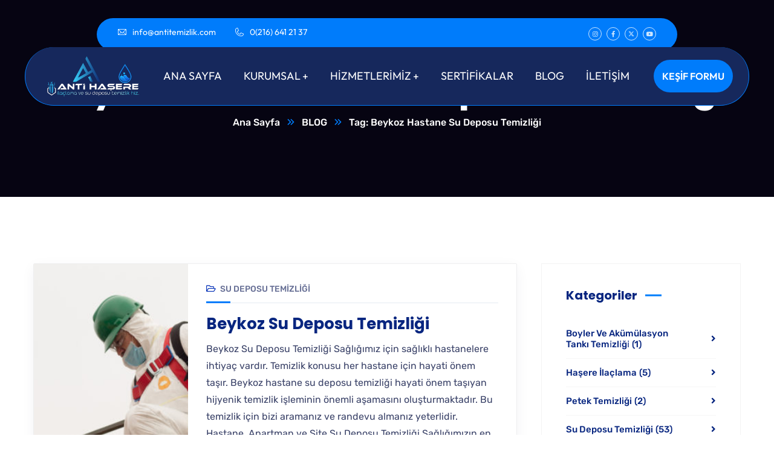

--- FILE ---
content_type: text/html; charset=UTF-8
request_url: https://antitemizlik.com/tag/beykoz-hastane-su-deposu-temizligi/
body_size: 25369
content:
<!doctype html>
<html lang="tr">
<head>
    <meta charset="UTF-8">
    <meta name="viewport" content="width=device-width, initial-scale=1">
    <link rel="profile" href="//gmpg.org/xfn/11">
    <meta name='robots' content='index, follow, max-image-preview:large, max-snippet:-1, max-video-preview:-1' />

	<!-- This site is optimized with the Yoast SEO plugin v26.3 - https://yoast.com/wordpress/plugins/seo/ -->
	<title>Beykoz Hastane Su Deposu Temizliği arşivleri | Anti Temizlik</title>
<link data-wpr-hosted-gf-parameters="family=Barlow%3A400%2C500%2C600%2C700%7CLato%3A400%2C700%7CRoboto%3A400%2C700%7CRubik%3A300%2C400%2C400i%2C500%2C500i%2C600%2C600i%2C700%2C700i%7CPoppins%3A300%2C400%2C400i%2C500%2C500i%2C600%2C600i%2C700%2C700i%2C800%2C900%7CPlayfair%20Display%3A400%2C400i%2C700%2C700i%2C800%2C900%7CNunito%20Sans%3A400%2C400i%2C700%2C700i%2C800%2C900%7CMuli%3A400%7CKalam%3A400%7COutfit%3A400%2C700%7CRoboto%3A100%2C100italic%2C200%2C200italic%2C300%2C300italic%2C400%2C400italic%2C500%2C500italic%2C600%2C600italic%2C700%2C700italic%2C800%2C800italic%2C900%2C900italic%7CRoboto%20Slab%3A100%2C100italic%2C200%2C200italic%2C300%2C300italic%2C400%2C400italic%2C500%2C500italic%2C600%2C600italic%2C700%2C700italic%2C800%2C800italic%2C900%2C900italic%7COutfit%3A100%2C100italic%2C200%2C200italic%2C300%2C300italic%2C400%2C400italic%2C500%2C500italic%2C600%2C600italic%2C700%2C700italic%2C800%2C800italic%2C900%2C900italic&subset=latin%2Clatin-ext,latin-ext&display=swap" href="https://antitemizlik.com/wp-content/cache/fonts/1/google-fonts/css/2/c/0/6866cb471424cec300baee0e7e0f0.css" rel="stylesheet">
	<link rel="canonical" href="https://antitemizlik.com/tag/beykoz-hastane-su-deposu-temizligi/" />
	<meta property="og:locale" content="tr_TR" />
	<meta property="og:type" content="article" />
	<meta property="og:title" content="Beykoz Hastane Su Deposu Temizliği arşivleri | Anti Temizlik" />
	<meta property="og:url" content="https://antitemizlik.com/tag/beykoz-hastane-su-deposu-temizligi/" />
	<meta property="og:site_name" content="Anti Temizlik" />
	<meta property="og:image" content="https://antitemizlik.com/wp-content/uploads/2023/11/WhatsApp-Gorsel-2025-10-20-saat-10.37.44_77e4fe22.jpg" />
	<meta property="og:image:width" content="1080" />
	<meta property="og:image:height" content="629" />
	<meta property="og:image:type" content="image/jpeg" />
	<meta name="twitter:card" content="summary_large_image" />
	<script type="application/ld+json" class="yoast-schema-graph">{"@context":"https://schema.org","@graph":[{"@type":"CollectionPage","@id":"https://antitemizlik.com/tag/beykoz-hastane-su-deposu-temizligi/","url":"https://antitemizlik.com/tag/beykoz-hastane-su-deposu-temizligi/","name":"Beykoz Hastane Su Deposu Temizliği arşivleri | Anti Temizlik","isPartOf":{"@id":"https://antitemizlik.com/#website"},"primaryImageOfPage":{"@id":"https://antitemizlik.com/tag/beykoz-hastane-su-deposu-temizligi/#primaryimage"},"image":{"@id":"https://antitemizlik.com/tag/beykoz-hastane-su-deposu-temizligi/#primaryimage"},"thumbnailUrl":"https://antitemizlik.com/wp-content/uploads/2020/08/su-deposu-temizligi.jpg","breadcrumb":{"@id":"https://antitemizlik.com/tag/beykoz-hastane-su-deposu-temizligi/#breadcrumb"},"inLanguage":"tr"},{"@type":"ImageObject","inLanguage":"tr","@id":"https://antitemizlik.com/tag/beykoz-hastane-su-deposu-temizligi/#primaryimage","url":"https://antitemizlik.com/wp-content/uploads/2020/08/su-deposu-temizligi.jpg","contentUrl":"https://antitemizlik.com/wp-content/uploads/2020/08/su-deposu-temizligi.jpg","width":660,"height":371},{"@type":"BreadcrumbList","@id":"https://antitemizlik.com/tag/beykoz-hastane-su-deposu-temizligi/#breadcrumb","itemListElement":[{"@type":"ListItem","position":1,"name":"Ana sayfa","item":"https://antitemizlik.com/"},{"@type":"ListItem","position":2,"name":"Beykoz Hastane Su Deposu Temizliği"}]},{"@type":"WebSite","@id":"https://antitemizlik.com/#website","url":"https://antitemizlik.com/","name":"Anti Temizlik | Depo Temizliği ve Boyler Bakımı ve Su Tesisatı Temizliği","description":"Depo Temizliği ve Boyler Bakımı","publisher":{"@id":"https://antitemizlik.com/#organization"},"alternateName":"AntiTemizlik | Depo Temizliği ve Boyler Bakımı ve Su Tesisatı Temizliği","potentialAction":[{"@type":"SearchAction","target":{"@type":"EntryPoint","urlTemplate":"https://antitemizlik.com/?s={search_term_string}"},"query-input":{"@type":"PropertyValueSpecification","valueRequired":true,"valueName":"search_term_string"}}],"inLanguage":"tr"},{"@type":"Organization","@id":"https://antitemizlik.com/#organization","name":"Anti Haşere İlaçlama ve Su Deposu Temizliği","url":"https://antitemizlik.com/","logo":{"@type":"ImageObject","inLanguage":"tr","@id":"https://antitemizlik.com/#/schema/logo/image/","url":"https://antitemizlik.com/wp-content/uploads/2023/11/WhatsApp-Gorsel-2025-10-20-saat-10.37.44_77e4fe22.jpg","contentUrl":"https://antitemizlik.com/wp-content/uploads/2023/11/WhatsApp-Gorsel-2025-10-20-saat-10.37.44_77e4fe22.jpg","width":1080,"height":629,"caption":"Anti Haşere İlaçlama ve Su Deposu Temizliği"},"image":{"@id":"https://antitemizlik.com/#/schema/logo/image/"},"sameAs":["https://www.facebook.com/AntiTemizlikHizmetleri/","https://www.instagram.com/antitemizlik"]}]}</script>
	<!-- / Yoast SEO plugin. -->


<link rel='dns-prefetch' href='//fonts.googleapis.com' />
<link href='https://fonts.gstatic.com' crossorigin rel='preconnect' />
<link rel="alternate" type="application/rss+xml" title="Anti Temizlik &raquo; akışı" href="https://antitemizlik.com/feed/" />
<link rel="alternate" type="application/rss+xml" title="Anti Temizlik &raquo; yorum akışı" href="https://antitemizlik.com/comments/feed/" />
<link rel="alternate" type="application/rss+xml" title="Anti Temizlik &raquo; Beykoz Hastane Su Deposu Temizliği etiket akışı" href="https://antitemizlik.com/tag/beykoz-hastane-su-deposu-temizligi/feed/" />
<style id='wp-img-auto-sizes-contain-inline-css' type='text/css'>
img:is([sizes=auto i],[sizes^="auto," i]){contain-intrinsic-size:3000px 1500px}
/*# sourceURL=wp-img-auto-sizes-contain-inline-css */
</style>
<style id='wp-emoji-styles-inline-css' type='text/css'>

	img.wp-smiley, img.emoji {
		display: inline !important;
		border: none !important;
		box-shadow: none !important;
		height: 1em !important;
		width: 1em !important;
		margin: 0 0.07em !important;
		vertical-align: -0.1em !important;
		background: none !important;
		padding: 0 !important;
	}
/*# sourceURL=wp-emoji-styles-inline-css */
</style>
<link rel='stylesheet' id='wp-block-library-css' href='https://antitemizlik.com/wp-includes/css/dist/block-library/style.min.css?ver=6.9' type='text/css' media='all' />
<style id='global-styles-inline-css' type='text/css'>
:root{--wp--preset--aspect-ratio--square: 1;--wp--preset--aspect-ratio--4-3: 4/3;--wp--preset--aspect-ratio--3-4: 3/4;--wp--preset--aspect-ratio--3-2: 3/2;--wp--preset--aspect-ratio--2-3: 2/3;--wp--preset--aspect-ratio--16-9: 16/9;--wp--preset--aspect-ratio--9-16: 9/16;--wp--preset--color--black: #000000;--wp--preset--color--cyan-bluish-gray: #abb8c3;--wp--preset--color--white: #ffffff;--wp--preset--color--pale-pink: #f78da7;--wp--preset--color--vivid-red: #cf2e2e;--wp--preset--color--luminous-vivid-orange: #ff6900;--wp--preset--color--luminous-vivid-amber: #fcb900;--wp--preset--color--light-green-cyan: #7bdcb5;--wp--preset--color--vivid-green-cyan: #00d084;--wp--preset--color--pale-cyan-blue: #8ed1fc;--wp--preset--color--vivid-cyan-blue: #0693e3;--wp--preset--color--vivid-purple: #9b51e0;--wp--preset--gradient--vivid-cyan-blue-to-vivid-purple: linear-gradient(135deg,rgb(6,147,227) 0%,rgb(155,81,224) 100%);--wp--preset--gradient--light-green-cyan-to-vivid-green-cyan: linear-gradient(135deg,rgb(122,220,180) 0%,rgb(0,208,130) 100%);--wp--preset--gradient--luminous-vivid-amber-to-luminous-vivid-orange: linear-gradient(135deg,rgb(252,185,0) 0%,rgb(255,105,0) 100%);--wp--preset--gradient--luminous-vivid-orange-to-vivid-red: linear-gradient(135deg,rgb(255,105,0) 0%,rgb(207,46,46) 100%);--wp--preset--gradient--very-light-gray-to-cyan-bluish-gray: linear-gradient(135deg,rgb(238,238,238) 0%,rgb(169,184,195) 100%);--wp--preset--gradient--cool-to-warm-spectrum: linear-gradient(135deg,rgb(74,234,220) 0%,rgb(151,120,209) 20%,rgb(207,42,186) 40%,rgb(238,44,130) 60%,rgb(251,105,98) 80%,rgb(254,248,76) 100%);--wp--preset--gradient--blush-light-purple: linear-gradient(135deg,rgb(255,206,236) 0%,rgb(152,150,240) 100%);--wp--preset--gradient--blush-bordeaux: linear-gradient(135deg,rgb(254,205,165) 0%,rgb(254,45,45) 50%,rgb(107,0,62) 100%);--wp--preset--gradient--luminous-dusk: linear-gradient(135deg,rgb(255,203,112) 0%,rgb(199,81,192) 50%,rgb(65,88,208) 100%);--wp--preset--gradient--pale-ocean: linear-gradient(135deg,rgb(255,245,203) 0%,rgb(182,227,212) 50%,rgb(51,167,181) 100%);--wp--preset--gradient--electric-grass: linear-gradient(135deg,rgb(202,248,128) 0%,rgb(113,206,126) 100%);--wp--preset--gradient--midnight: linear-gradient(135deg,rgb(2,3,129) 0%,rgb(40,116,252) 100%);--wp--preset--font-size--small: 13px;--wp--preset--font-size--medium: 20px;--wp--preset--font-size--large: 36px;--wp--preset--font-size--x-large: 42px;--wp--preset--spacing--20: 0.44rem;--wp--preset--spacing--30: 0.67rem;--wp--preset--spacing--40: 1rem;--wp--preset--spacing--50: 1.5rem;--wp--preset--spacing--60: 2.25rem;--wp--preset--spacing--70: 3.38rem;--wp--preset--spacing--80: 5.06rem;--wp--preset--shadow--natural: 6px 6px 9px rgba(0, 0, 0, 0.2);--wp--preset--shadow--deep: 12px 12px 50px rgba(0, 0, 0, 0.4);--wp--preset--shadow--sharp: 6px 6px 0px rgba(0, 0, 0, 0.2);--wp--preset--shadow--outlined: 6px 6px 0px -3px rgb(255, 255, 255), 6px 6px rgb(0, 0, 0);--wp--preset--shadow--crisp: 6px 6px 0px rgb(0, 0, 0);}:where(.is-layout-flex){gap: 0.5em;}:where(.is-layout-grid){gap: 0.5em;}body .is-layout-flex{display: flex;}.is-layout-flex{flex-wrap: wrap;align-items: center;}.is-layout-flex > :is(*, div){margin: 0;}body .is-layout-grid{display: grid;}.is-layout-grid > :is(*, div){margin: 0;}:where(.wp-block-columns.is-layout-flex){gap: 2em;}:where(.wp-block-columns.is-layout-grid){gap: 2em;}:where(.wp-block-post-template.is-layout-flex){gap: 1.25em;}:where(.wp-block-post-template.is-layout-grid){gap: 1.25em;}.has-black-color{color: var(--wp--preset--color--black) !important;}.has-cyan-bluish-gray-color{color: var(--wp--preset--color--cyan-bluish-gray) !important;}.has-white-color{color: var(--wp--preset--color--white) !important;}.has-pale-pink-color{color: var(--wp--preset--color--pale-pink) !important;}.has-vivid-red-color{color: var(--wp--preset--color--vivid-red) !important;}.has-luminous-vivid-orange-color{color: var(--wp--preset--color--luminous-vivid-orange) !important;}.has-luminous-vivid-amber-color{color: var(--wp--preset--color--luminous-vivid-amber) !important;}.has-light-green-cyan-color{color: var(--wp--preset--color--light-green-cyan) !important;}.has-vivid-green-cyan-color{color: var(--wp--preset--color--vivid-green-cyan) !important;}.has-pale-cyan-blue-color{color: var(--wp--preset--color--pale-cyan-blue) !important;}.has-vivid-cyan-blue-color{color: var(--wp--preset--color--vivid-cyan-blue) !important;}.has-vivid-purple-color{color: var(--wp--preset--color--vivid-purple) !important;}.has-black-background-color{background-color: var(--wp--preset--color--black) !important;}.has-cyan-bluish-gray-background-color{background-color: var(--wp--preset--color--cyan-bluish-gray) !important;}.has-white-background-color{background-color: var(--wp--preset--color--white) !important;}.has-pale-pink-background-color{background-color: var(--wp--preset--color--pale-pink) !important;}.has-vivid-red-background-color{background-color: var(--wp--preset--color--vivid-red) !important;}.has-luminous-vivid-orange-background-color{background-color: var(--wp--preset--color--luminous-vivid-orange) !important;}.has-luminous-vivid-amber-background-color{background-color: var(--wp--preset--color--luminous-vivid-amber) !important;}.has-light-green-cyan-background-color{background-color: var(--wp--preset--color--light-green-cyan) !important;}.has-vivid-green-cyan-background-color{background-color: var(--wp--preset--color--vivid-green-cyan) !important;}.has-pale-cyan-blue-background-color{background-color: var(--wp--preset--color--pale-cyan-blue) !important;}.has-vivid-cyan-blue-background-color{background-color: var(--wp--preset--color--vivid-cyan-blue) !important;}.has-vivid-purple-background-color{background-color: var(--wp--preset--color--vivid-purple) !important;}.has-black-border-color{border-color: var(--wp--preset--color--black) !important;}.has-cyan-bluish-gray-border-color{border-color: var(--wp--preset--color--cyan-bluish-gray) !important;}.has-white-border-color{border-color: var(--wp--preset--color--white) !important;}.has-pale-pink-border-color{border-color: var(--wp--preset--color--pale-pink) !important;}.has-vivid-red-border-color{border-color: var(--wp--preset--color--vivid-red) !important;}.has-luminous-vivid-orange-border-color{border-color: var(--wp--preset--color--luminous-vivid-orange) !important;}.has-luminous-vivid-amber-border-color{border-color: var(--wp--preset--color--luminous-vivid-amber) !important;}.has-light-green-cyan-border-color{border-color: var(--wp--preset--color--light-green-cyan) !important;}.has-vivid-green-cyan-border-color{border-color: var(--wp--preset--color--vivid-green-cyan) !important;}.has-pale-cyan-blue-border-color{border-color: var(--wp--preset--color--pale-cyan-blue) !important;}.has-vivid-cyan-blue-border-color{border-color: var(--wp--preset--color--vivid-cyan-blue) !important;}.has-vivid-purple-border-color{border-color: var(--wp--preset--color--vivid-purple) !important;}.has-vivid-cyan-blue-to-vivid-purple-gradient-background{background: var(--wp--preset--gradient--vivid-cyan-blue-to-vivid-purple) !important;}.has-light-green-cyan-to-vivid-green-cyan-gradient-background{background: var(--wp--preset--gradient--light-green-cyan-to-vivid-green-cyan) !important;}.has-luminous-vivid-amber-to-luminous-vivid-orange-gradient-background{background: var(--wp--preset--gradient--luminous-vivid-amber-to-luminous-vivid-orange) !important;}.has-luminous-vivid-orange-to-vivid-red-gradient-background{background: var(--wp--preset--gradient--luminous-vivid-orange-to-vivid-red) !important;}.has-very-light-gray-to-cyan-bluish-gray-gradient-background{background: var(--wp--preset--gradient--very-light-gray-to-cyan-bluish-gray) !important;}.has-cool-to-warm-spectrum-gradient-background{background: var(--wp--preset--gradient--cool-to-warm-spectrum) !important;}.has-blush-light-purple-gradient-background{background: var(--wp--preset--gradient--blush-light-purple) !important;}.has-blush-bordeaux-gradient-background{background: var(--wp--preset--gradient--blush-bordeaux) !important;}.has-luminous-dusk-gradient-background{background: var(--wp--preset--gradient--luminous-dusk) !important;}.has-pale-ocean-gradient-background{background: var(--wp--preset--gradient--pale-ocean) !important;}.has-electric-grass-gradient-background{background: var(--wp--preset--gradient--electric-grass) !important;}.has-midnight-gradient-background{background: var(--wp--preset--gradient--midnight) !important;}.has-small-font-size{font-size: var(--wp--preset--font-size--small) !important;}.has-medium-font-size{font-size: var(--wp--preset--font-size--medium) !important;}.has-large-font-size{font-size: var(--wp--preset--font-size--large) !important;}.has-x-large-font-size{font-size: var(--wp--preset--font-size--x-large) !important;}
/*# sourceURL=global-styles-inline-css */
</style>

<style id='classic-theme-styles-inline-css' type='text/css'>
/*! This file is auto-generated */
.wp-block-button__link{color:#fff;background-color:#32373c;border-radius:9999px;box-shadow:none;text-decoration:none;padding:calc(.667em + 2px) calc(1.333em + 2px);font-size:1.125em}.wp-block-file__button{background:#32373c;color:#fff;text-decoration:none}
/*# sourceURL=/wp-includes/css/classic-themes.min.css */
</style>
<link data-minify="1" rel='stylesheet' id='ct-main-css-css' href='https://antitemizlik.com/wp-content/cache/min/1/wp-content/plugins/case-theme-core/assets/css/main.css?ver=1768957188' type='text/css' media='all' />
<link rel='stylesheet' id='progressbar-lib-css-css' href='https://antitemizlik.com/wp-content/plugins/case-theme-core/assets/css/lib/progressbar.min.css?ver=0.7.1' type='text/css' media='all' />
<link rel='stylesheet' id='oc-css-css' href='https://antitemizlik.com/wp-content/cache/background-css/1/antitemizlik.com/wp-content/plugins/case-theme-core/assets/css/lib/owl.carousel.min.css?ver=2.2.1&wpr_t=1768994247' type='text/css' media='all' />
<link data-minify="1" rel='stylesheet' id='ct-slick-css-css' href='https://antitemizlik.com/wp-content/cache/min/1/wp-content/plugins/case-theme-core/assets/css/lib/slick.css?ver=1768957188' type='text/css' media='all' />
<link data-minify="1" rel='stylesheet' id='ct-font-awesome-css' href='https://antitemizlik.com/wp-content/cache/min/1/wp-content/plugins/case-theme-core/assets/plugin/font-awesome/css/font-awesome.min.css?ver=1768957188' type='text/css' media='all' />
<link data-minify="1" rel='stylesheet' id='sr7css-css' href='https://antitemizlik.com/wp-content/cache/min/1/wp-content/plugins/revslider/public/css/sr7.css?ver=1768957188' type='text/css' media='all' />
<link rel='stylesheet' id='bootstrap-css' href='https://antitemizlik.com/wp-content/themes/bixol/assets/css/bootstrap.min.css?ver=4.0.0' type='text/css' media='all' />
<link data-minify="1" rel='stylesheet' id='font-awesome-css' href='https://antitemizlik.com/wp-content/cache/min/1/wp-content/plugins/elementor/assets/lib/font-awesome/css/font-awesome.min.css?ver=1768957188' type='text/css' media='all' />
<link data-minify="1" rel='stylesheet' id='font-awesome5-css' href='https://antitemizlik.com/wp-content/cache/min/1/wp-content/themes/bixol/assets/css/font-awesome5.min.css?ver=1768957189' type='text/css' media='all' />
<link data-minify="1" rel='stylesheet' id='font-flaticon-css' href='https://antitemizlik.com/wp-content/cache/min/1/wp-content/themes/bixol/assets/css/flaticon.css?ver=1768957189' type='text/css' media='all' />
<link data-minify="1" rel='stylesheet' id='font-flaticon-v2-css' href='https://antitemizlik.com/wp-content/cache/min/1/wp-content/themes/bixol/assets/css/flaticon-v2.css?ver=1768957189' type='text/css' media='all' />
<link data-minify="1" rel='stylesheet' id='font-flaticon-v3-css' href='https://antitemizlik.com/wp-content/cache/min/1/wp-content/themes/bixol/assets/css/flaticon-v3.css?ver=1768957189' type='text/css' media='all' />
<link data-minify="1" rel='stylesheet' id='font-material-icon-css' href='https://antitemizlik.com/wp-content/cache/min/1/wp-content/themes/bixol/assets/css/material-design-iconic-font.min.css?ver=1768957189' type='text/css' media='all' />
<link data-minify="1" rel='stylesheet' id='magnific-popup-css' href='https://antitemizlik.com/wp-content/cache/min/1/wp-content/themes/bixol/assets/css/magnific-popup.css?ver=1768957189' type='text/css' media='all' />
<link data-minify="1" rel='stylesheet' id='animate-css' href='https://antitemizlik.com/wp-content/cache/min/1/wp-content/themes/bixol/assets/css/animate.css?ver=1768957189' type='text/css' media='all' />
<link data-minify="1" rel='stylesheet' id='twentytwenty-css' href='https://antitemizlik.com/wp-content/cache/min/1/wp-content/themes/bixol/assets/css/twentytwenty.css?ver=1768957189' type='text/css' media='all' />
<link data-minify="1" rel='stylesheet' id='bixol-theme-css' href='https://antitemizlik.com/wp-content/cache/background-css/1/antitemizlik.com/wp-content/cache/min/1/wp-content/themes/bixol/assets/css/theme.css?ver=1768957189&wpr_t=1768994247' type='text/css' media='all' />
<style id='bixol-theme-inline-css' type='text/css'>
:root{--primary-color: #007cfb;--secondary-color: #0431b8;--third-color: #4a74f0;--four-color: #2593d5;--fifth-color: #8cd102;--dark-color: #082680;--primary-color-rgb: 0,124,251;--secondary-color-rgb: 4,49,184;--third-color-rgb: 74,116,240;--four-color-rgb: 37,147,213;--fifth-color-rgb: 140,209,2;--dark-color-rgb: 8,38,128;--link-color: #1684fb;--link-color-hover: #0431b8;--link-color-active: #0431b8;}
        @media screen and (max-width: 1199px) {
		        }
        		@media screen and (min-width: 1200px) {
				}
        @media screen and (max-width: 1199px) {
                    }
		
/*# sourceURL=bixol-theme-inline-css */
</style>
<link rel='stylesheet' id='bixol-style-css' href='https://antitemizlik.com/wp-content/themes/bixol/style.css?ver=6.9' type='text/css' media='all' />

<link data-minify="1" rel='stylesheet' id='elementor-icons-css' href='https://antitemizlik.com/wp-content/cache/min/1/wp-content/plugins/elementor/assets/lib/eicons/css/elementor-icons.min.css?ver=1768957189' type='text/css' media='all' />
<link rel='stylesheet' id='elementor-frontend-css' href='https://antitemizlik.com/wp-content/uploads/elementor/css/custom-frontend.min.css?ver=1768957186' type='text/css' media='all' />
<link rel='stylesheet' id='elementor-post-72-css' href='https://antitemizlik.com/wp-content/uploads/elementor/css/post-72.css?ver=1768957186' type='text/css' media='all' />
<link rel='stylesheet' id='elementor-post-6718-css' href='https://antitemizlik.com/wp-content/cache/background-css/1/antitemizlik.com/wp-content/uploads/elementor/css/post-6718.css?ver=1768957186&wpr_t=1768994247' type='text/css' media='all' />



<link rel='stylesheet' id='elementor-icons-shared-0-css' href='https://antitemizlik.com/wp-content/plugins/elementor/assets/lib/font-awesome/css/fontawesome.min.css?ver=5.15.3' type='text/css' media='all' />
<link data-minify="1" rel='stylesheet' id='elementor-icons-fa-brands-css' href='https://antitemizlik.com/wp-content/cache/min/1/wp-content/plugins/elementor/assets/lib/font-awesome/css/brands.min.css?ver=1768957189' type='text/css' media='all' />
<link data-minify="1" rel='stylesheet' id='elementor-icons-fa-solid-css' href='https://antitemizlik.com/wp-content/cache/min/1/wp-content/plugins/elementor/assets/lib/font-awesome/css/solid.min.css?ver=1768957189' type='text/css' media='all' />
<script type="text/javascript" src="https://antitemizlik.com/wp-includes/js/jquery/jquery.min.js?ver=3.7.1" id="jquery-core-js"></script>
<script type="text/javascript" src="https://antitemizlik.com/wp-includes/js/jquery/jquery-migrate.min.js?ver=3.4.1" id="jquery-migrate-js"></script>
<script type="text/javascript" src="https://antitemizlik.com/wp-content/plugins/case-theme-core/assets/js/lib/waypoints.min.js?ver=2.0.5" id="waypoints-js"></script>
<script type="text/javascript" src="//antitemizlik.com/wp-content/plugins/revslider/public/js/libs/tptools.js?ver=6.7.37" id="tp-tools-js" async="async" data-wp-strategy="async"></script>
<script type="text/javascript" src="//antitemizlik.com/wp-content/plugins/revslider/public/js/sr7.js?ver=6.7.37" id="sr7-js" async="async" data-wp-strategy="async"></script>
<script type="text/javascript" src="https://antitemizlik.com/wp-content/themes/bixol/elementor/js/ct-inline-css.js?ver=1.7.1" id="ct-inline-css-js-js"></script>
<link rel="https://api.w.org/" href="https://antitemizlik.com/wp-json/" /><link rel="alternate" title="JSON" type="application/json" href="https://antitemizlik.com/wp-json/wp/v2/tags/132" /><link rel="EditURI" type="application/rsd+xml" title="RSD" href="https://antitemizlik.com/xmlrpc.php?rsd" />
<meta name="generator" content="WordPress 6.9" />
<meta name="generator" content="Redux 4.5.8" /><!-- This website uses the WP Call Button plugin to generate more leads. --><style type="text/css">.wp-call-button{ display: none; } @media screen and (max-width: 650px) { .wp-call-button{display: block; position: fixed; text-decoration: none; z-index: 9999999999;width: 60px; height: 60px; border-radius: 50%;/*transform: scale(0.8);*/ background: #269041 !important; color: white !important; border-radius: 0; width: 100%; text-align: center !important; font-size: 24px !important;  font-weight: bold !important; padding: 17px 0 0 0 !important; text-decoration: none !important;  bottom: 0; } }</style><link rel="icon" type="image/png" href="https://antitemizlik.com/wp-content/uploads/2025/10/favicon.png"/><meta name="generator" content="Elementor 3.33.0; features: additional_custom_breakpoints; settings: css_print_method-external, google_font-enabled, font_display-swap">
			<style>
				.e-con.e-parent:nth-of-type(n+4):not(.e-lazyloaded):not(.e-no-lazyload),
				.e-con.e-parent:nth-of-type(n+4):not(.e-lazyloaded):not(.e-no-lazyload) * {
					background-image: none !important;
				}
				@media screen and (max-height: 1024px) {
					.e-con.e-parent:nth-of-type(n+3):not(.e-lazyloaded):not(.e-no-lazyload),
					.e-con.e-parent:nth-of-type(n+3):not(.e-lazyloaded):not(.e-no-lazyload) * {
						background-image: none !important;
					}
				}
				@media screen and (max-height: 640px) {
					.e-con.e-parent:nth-of-type(n+2):not(.e-lazyloaded):not(.e-no-lazyload),
					.e-con.e-parent:nth-of-type(n+2):not(.e-lazyloaded):not(.e-no-lazyload) * {
						background-image: none !important;
					}
				}
			</style>
			<link rel="preconnect" href="https://fonts.googleapis.com">
<link rel="preconnect" href="https://fonts.gstatic.com/" crossorigin>
<meta name="generator" content="Powered by Slider Revolution 6.7.37 - responsive, Mobile-Friendly Slider Plugin for WordPress with comfortable drag and drop interface." />
<script>
	window._tpt			??= {};
	window.SR7			??= {};
	_tpt.R				??= {};
	_tpt.R.fonts		??= {};
	_tpt.R.fonts.customFonts??= {};
	SR7.devMode			=  false;
	SR7.F 				??= {};
	SR7.G				??= {};
	SR7.LIB				??= {};
	SR7.E				??= {};
	SR7.E.gAddons		??= {};
	SR7.E.php 			??= {};
	SR7.E.nonce			= 'ef47f37163';
	SR7.E.ajaxurl		= 'https://antitemizlik.com/wp-admin/admin-ajax.php';
	SR7.E.resturl		= 'https://antitemizlik.com/wp-json/';
	SR7.E.slug_path		= 'revslider/revslider.php';
	SR7.E.slug			= 'revslider';
	SR7.E.plugin_url	= 'https://antitemizlik.com/wp-content/plugins/revslider/';
	SR7.E.wp_plugin_url = 'https://antitemizlik.com/wp-content/plugins/';
	SR7.E.revision		= '6.7.37';
	SR7.E.fontBaseUrl	= '';
	SR7.G.breakPoints 	= [1240,1024,778,480];
	SR7.G.fSUVW 		= false;
	SR7.E.modules 		= ['module','page','slide','layer','draw','animate','srtools','canvas','defaults','carousel','navigation','media','modifiers','migration'];
	SR7.E.libs 			= ['WEBGL'];
	SR7.E.css 			= ['csslp','cssbtns','cssfilters','cssnav','cssmedia'];
	SR7.E.resources		= {};
	SR7.E.ytnc			= false;
	SR7.JSON			??= {};
/*! Slider Revolution 7.0 - Page Processor */
!function(){"use strict";window.SR7??={},window._tpt??={},SR7.version="Slider Revolution 6.7.16",_tpt.getMobileZoom=()=>_tpt.is_mobile?document.documentElement.clientWidth/window.innerWidth:1,_tpt.getWinDim=function(t){_tpt.screenHeightWithUrlBar??=window.innerHeight;let e=SR7.F?.modal?.visible&&SR7.M[SR7.F.module.getIdByAlias(SR7.F.modal.requested)];_tpt.scrollBar=window.innerWidth!==document.documentElement.clientWidth||e&&window.innerWidth!==e.c.module.clientWidth,_tpt.winW=_tpt.getMobileZoom()*window.innerWidth-(_tpt.scrollBar||"prepare"==t?_tpt.scrollBarW??_tpt.mesureScrollBar():0),_tpt.winH=_tpt.getMobileZoom()*window.innerHeight,_tpt.winWAll=document.documentElement.clientWidth},_tpt.getResponsiveLevel=function(t,e){return SR7.G.fSUVW?_tpt.closestGE(t,window.innerWidth):_tpt.closestGE(t,_tpt.winWAll)},_tpt.mesureScrollBar=function(){let t=document.createElement("div");return t.className="RSscrollbar-measure",t.style.width="100px",t.style.height="100px",t.style.overflow="scroll",t.style.position="absolute",t.style.top="-9999px",document.body.appendChild(t),_tpt.scrollBarW=t.offsetWidth-t.clientWidth,document.body.removeChild(t),_tpt.scrollBarW},_tpt.loadCSS=async function(t,e,s){return s?_tpt.R.fonts.required[e].status=1:(_tpt.R[e]??={},_tpt.R[e].status=1),new Promise(((i,n)=>{if(_tpt.isStylesheetLoaded(t))s?_tpt.R.fonts.required[e].status=2:_tpt.R[e].status=2,i();else{const o=document.createElement("link");o.rel="stylesheet";let l="text",r="css";o["type"]=l+"/"+r,o.href=t,o.onload=()=>{s?_tpt.R.fonts.required[e].status=2:_tpt.R[e].status=2,i()},o.onerror=()=>{s?_tpt.R.fonts.required[e].status=3:_tpt.R[e].status=3,n(new Error(`Failed to load CSS: ${t}`))},document.head.appendChild(o)}}))},_tpt.addContainer=function(t){const{tag:e="div",id:s,class:i,datas:n,textContent:o,iHTML:l}=t,r=document.createElement(e);if(s&&""!==s&&(r.id=s),i&&""!==i&&(r.className=i),n)for(const[t,e]of Object.entries(n))"style"==t?r.style.cssText=e:r.setAttribute(`data-${t}`,e);return o&&(r.textContent=o),l&&(r.innerHTML=l),r},_tpt.collector=function(){return{fragment:new DocumentFragment,add(t){var e=_tpt.addContainer(t);return this.fragment.appendChild(e),e},append(t){t.appendChild(this.fragment)}}},_tpt.isStylesheetLoaded=function(t){let e=t.split("?")[0];return Array.from(document.querySelectorAll('link[rel="stylesheet"], link[rel="preload"]')).some((t=>t.href.split("?")[0]===e))},_tpt.preloader={requests:new Map,preloaderTemplates:new Map,show:function(t,e){if(!e||!t)return;const{type:s,color:i}=e;if(s<0||"off"==s)return;const n=`preloader_${s}`;let o=this.preloaderTemplates.get(n);o||(o=this.build(s,i),this.preloaderTemplates.set(n,o)),this.requests.has(t)||this.requests.set(t,{count:0});const l=this.requests.get(t);clearTimeout(l.timer),l.count++,1===l.count&&(l.timer=setTimeout((()=>{l.preloaderClone=o.cloneNode(!0),l.anim&&l.anim.kill(),void 0!==_tpt.gsap?l.anim=_tpt.gsap.fromTo(l.preloaderClone,1,{opacity:0},{opacity:1}):l.preloaderClone.classList.add("sr7-fade-in"),t.appendChild(l.preloaderClone)}),150))},hide:function(t){if(!this.requests.has(t))return;const e=this.requests.get(t);e.count--,e.count<0&&(e.count=0),e.anim&&e.anim.kill(),0===e.count&&(clearTimeout(e.timer),e.preloaderClone&&(e.preloaderClone.classList.remove("sr7-fade-in"),e.anim=_tpt.gsap.to(e.preloaderClone,.3,{opacity:0,onComplete:function(){e.preloaderClone.remove()}})))},state:function(t){if(!this.requests.has(t))return!1;return this.requests.get(t).count>0},build:(t,e="#ffffff",s="")=>{if(t<0||"off"===t)return null;const i=parseInt(t);if(t="prlt"+i,isNaN(i))return null;if(_tpt.loadCSS(SR7.E.plugin_url+"public/css/preloaders/t"+i+".css","preloader_"+t),isNaN(i)||i<6){const n=`background-color:${e}`,o=1===i||2==i?n:"",l=3===i||4==i?n:"",r=_tpt.collector();["dot1","dot2","bounce1","bounce2","bounce3"].forEach((t=>r.add({tag:"div",class:t,datas:{style:l}})));const d=_tpt.addContainer({tag:"sr7-prl",class:`${t} ${s}`,datas:{style:o}});return r.append(d),d}{let n={};if(7===i){let t;e.startsWith("#")?(t=e.replace("#",""),t=`rgba(${parseInt(t.substring(0,2),16)}, ${parseInt(t.substring(2,4),16)}, ${parseInt(t.substring(4,6),16)}, `):e.startsWith("rgb")&&(t=e.slice(e.indexOf("(")+1,e.lastIndexOf(")")).split(",").map((t=>t.trim())),t=`rgba(${t[0]}, ${t[1]}, ${t[2]}, `),t&&(n.style=`border-top-color: ${t}0.65); border-bottom-color: ${t}0.15); border-left-color: ${t}0.65); border-right-color: ${t}0.15)`)}else 12===i&&(n.style=`background:${e}`);const o=[10,0,4,2,5,9,0,4,4,2][i-6],l=_tpt.collector(),r=l.add({tag:"div",class:"sr7-prl-inner",datas:n});Array.from({length:o}).forEach((()=>r.appendChild(l.add({tag:"span",datas:{style:`background:${e}`}}))));const d=_tpt.addContainer({tag:"sr7-prl",class:`${t} ${s}`});return l.append(d),d}}},SR7.preLoader={show:(t,e)=>{"off"!==(SR7.M[t]?.settings?.pLoader?.type??"off")&&_tpt.preloader.show(e||SR7.M[t].c.module,SR7.M[t]?.settings?.pLoader??{color:"#fff",type:10})},hide:(t,e)=>{"off"!==(SR7.M[t]?.settings?.pLoader?.type??"off")&&_tpt.preloader.hide(e||SR7.M[t].c.module)},state:(t,e)=>_tpt.preloader.state(e||SR7.M[t].c.module)},_tpt.prepareModuleHeight=function(t){window.SR7.M??={},window.SR7.M[t.id]??={},"ignore"==t.googleFont&&(SR7.E.ignoreGoogleFont=!0);let e=window.SR7.M[t.id];if(null==_tpt.scrollBarW&&_tpt.mesureScrollBar(),e.c??={},e.states??={},e.settings??={},e.settings.size??={},t.fixed&&(e.settings.fixed=!0),e.c.module=document.querySelector("sr7-module#"+t.id),e.c.adjuster=e.c.module.getElementsByTagName("sr7-adjuster")[0],e.c.content=e.c.module.getElementsByTagName("sr7-content")[0],"carousel"==t.type&&(e.c.carousel=e.c.content.getElementsByTagName("sr7-carousel")[0]),null==e.c.module||null==e.c.module)return;t.plType&&t.plColor&&(e.settings.pLoader={type:t.plType,color:t.plColor}),void 0===t.plType||"off"===t.plType||SR7.preLoader.state(t.id)&&SR7.preLoader.state(t.id,e.c.module)||SR7.preLoader.show(t.id,e.c.module),_tpt.winW||_tpt.getWinDim("prepare"),_tpt.getWinDim();let s=""+e.c.module.dataset?.modal;"modal"==s||"true"==s||"undefined"!==s&&"false"!==s||(e.settings.size.fullWidth=t.size.fullWidth,e.LEV??=_tpt.getResponsiveLevel(window.SR7.G.breakPoints,t.id),t.vpt=_tpt.fillArray(t.vpt,5),e.settings.vPort=t.vpt[e.LEV],void 0!==t.el&&"720"==t.el[4]&&t.gh[4]!==t.el[4]&&"960"==t.el[3]&&t.gh[3]!==t.el[3]&&"768"==t.el[2]&&t.gh[2]!==t.el[2]&&delete t.el,e.settings.size.height=null==t.el||null==t.el[e.LEV]||0==t.el[e.LEV]||"auto"==t.el[e.LEV]?_tpt.fillArray(t.gh,5,-1):_tpt.fillArray(t.el,5,-1),e.settings.size.width=_tpt.fillArray(t.gw,5,-1),e.settings.size.minHeight=_tpt.fillArray(t.mh??[0],5,-1),e.cacheSize={fullWidth:e.settings.size?.fullWidth,fullHeight:e.settings.size?.fullHeight},void 0!==t.off&&(t.off?.t&&(e.settings.size.m??={})&&(e.settings.size.m.t=t.off.t),t.off?.b&&(e.settings.size.m??={})&&(e.settings.size.m.b=t.off.b),t.off?.l&&(e.settings.size.p??={})&&(e.settings.size.p.l=t.off.l),t.off?.r&&(e.settings.size.p??={})&&(e.settings.size.p.r=t.off.r),e.offsetPrepared=!0),_tpt.updatePMHeight(t.id,t,!0))},_tpt.updatePMHeight=(t,e,s)=>{let i=SR7.M[t];var n=i.settings.size.fullWidth?_tpt.winW:i.c.module.parentNode.offsetWidth;n=0===n||isNaN(n)?_tpt.winW:n;let o=i.settings.size.width[i.LEV]||i.settings.size.width[i.LEV++]||i.settings.size.width[i.LEV--]||n,l=i.settings.size.height[i.LEV]||i.settings.size.height[i.LEV++]||i.settings.size.height[i.LEV--]||0,r=i.settings.size.minHeight[i.LEV]||i.settings.size.minHeight[i.LEV++]||i.settings.size.minHeight[i.LEV--]||0;if(l="auto"==l?0:l,l=parseInt(l),"carousel"!==e.type&&(n-=parseInt(e.onw??0)||0),i.MP=!i.settings.size.fullWidth&&n<o||_tpt.winW<o?Math.min(1,n/o):1,e.size.fullScreen||e.size.fullHeight){let t=parseInt(e.fho)||0,s=(""+e.fho).indexOf("%")>-1;e.newh=_tpt.winH-(s?_tpt.winH*t/100:t)}else e.newh=i.MP*Math.max(l,r);if(e.newh+=(parseInt(e.onh??0)||0)+(parseInt(e.carousel?.pt)||0)+(parseInt(e.carousel?.pb)||0),void 0!==e.slideduration&&(e.newh=Math.max(e.newh,parseInt(e.slideduration)/3)),e.shdw&&_tpt.buildShadow(e.id,e),i.c.adjuster.style.height=e.newh+"px",i.c.module.style.height=e.newh+"px",i.c.content.style.height=e.newh+"px",i.states.heightPrepared=!0,i.dims??={},i.dims.moduleRect=i.c.module.getBoundingClientRect(),i.c.content.style.left="-"+i.dims.moduleRect.left+"px",!i.settings.size.fullWidth)return s&&requestAnimationFrame((()=>{n!==i.c.module.parentNode.offsetWidth&&_tpt.updatePMHeight(e.id,e)})),void _tpt.bgStyle(e.id,e,window.innerWidth==_tpt.winW,!0);_tpt.bgStyle(e.id,e,window.innerWidth==_tpt.winW,!0),requestAnimationFrame((function(){s&&requestAnimationFrame((()=>{n!==i.c.module.parentNode.offsetWidth&&_tpt.updatePMHeight(e.id,e)}))})),i.earlyResizerFunction||(i.earlyResizerFunction=function(){requestAnimationFrame((function(){_tpt.getWinDim(),_tpt.moduleDefaults(e.id,e),_tpt.updateSlideBg(t,!0)}))},window.addEventListener("resize",i.earlyResizerFunction))},_tpt.buildShadow=function(t,e){let s=SR7.M[t];null==s.c.shadow&&(s.c.shadow=document.createElement("sr7-module-shadow"),s.c.shadow.classList.add("sr7-shdw-"+e.shdw),s.c.content.appendChild(s.c.shadow))},_tpt.bgStyle=async(t,e,s,i,n)=>{const o=SR7.M[t];if((e=e??o.settings).fixed&&!o.c.module.classList.contains("sr7-top-fixed")&&(o.c.module.classList.add("sr7-top-fixed"),o.c.module.style.position="fixed",o.c.module.style.width="100%",o.c.module.style.top="0px",o.c.module.style.left="0px",o.c.module.style.pointerEvents="none",o.c.module.style.zIndex=5e3,o.c.content.style.pointerEvents="none"),null==o.c.bgcanvas){let t=document.createElement("sr7-module-bg"),l=!1;if("string"==typeof e?.bg?.color&&e?.bg?.color.includes("{"))if(_tpt.gradient&&_tpt.gsap)e.bg.color=_tpt.gradient.convert(e.bg.color);else try{let t=JSON.parse(e.bg.color);(t?.orig||t?.string)&&(e.bg.color=JSON.parse(e.bg.color))}catch(t){return}let r="string"==typeof e?.bg?.color?e?.bg?.color||"transparent":e?.bg?.color?.string??e?.bg?.color?.orig??e?.bg?.color?.color??"transparent";if(t.style["background"+(String(r).includes("grad")?"":"Color")]=r,("transparent"!==r||n)&&(l=!0),o.offsetPrepared&&(t.style.visibility="hidden"),e?.bg?.image?.src&&(t.style.backgroundImage=`url(${e?.bg?.image.src})`,t.style.backgroundSize=""==(e.bg.image?.size??"")?"cover":e.bg.image.size,t.style.backgroundPosition=e.bg.image.position,t.style.backgroundRepeat=""==e.bg.image.repeat||null==e.bg.image.repeat?"no-repeat":e.bg.image.repeat,l=!0),!l)return;o.c.bgcanvas=t,e.size.fullWidth?t.style.width=_tpt.winW-(s&&_tpt.winH<document.body.offsetHeight?_tpt.scrollBarW:0)+"px":i&&(t.style.width=o.c.module.offsetWidth+"px"),e.sbt?.use?o.c.content.appendChild(o.c.bgcanvas):o.c.module.appendChild(o.c.bgcanvas)}o.c.bgcanvas.style.height=void 0!==e.newh?e.newh+"px":("carousel"==e.type?o.dims.module.h:o.dims.content.h)+"px",o.c.bgcanvas.style.left=!s&&e.sbt?.use||o.c.bgcanvas.closest("SR7-CONTENT")?"0px":"-"+(o?.dims?.moduleRect?.left??0)+"px"},_tpt.updateSlideBg=function(t,e){const s=SR7.M[t];let i=s.settings;s?.c?.bgcanvas&&(i.size.fullWidth?s.c.bgcanvas.style.width=_tpt.winW-(e&&_tpt.winH<document.body.offsetHeight?_tpt.scrollBarW:0)+"px":preparing&&(s.c.bgcanvas.style.width=s.c.module.offsetWidth+"px"))},_tpt.moduleDefaults=(t,e)=>{let s=SR7.M[t];null!=s&&null!=s.c&&null!=s.c.module&&(s.dims??={},s.dims.moduleRect=s.c.module.getBoundingClientRect(),s.c.content.style.left="-"+s.dims.moduleRect.left+"px",s.c.content.style.width=_tpt.winW-_tpt.scrollBarW+"px","carousel"==e.type&&(s.c.module.style.overflow="visible"),_tpt.bgStyle(t,e,window.innerWidth==_tpt.winW))},_tpt.getOffset=t=>{var e=t.getBoundingClientRect(),s=window.pageXOffset||document.documentElement.scrollLeft,i=window.pageYOffset||document.documentElement.scrollTop;return{top:e.top+i,left:e.left+s}},_tpt.fillArray=function(t,e){let s,i;t=Array.isArray(t)?t:[t];let n=Array(e),o=t.length;for(i=0;i<t.length;i++)n[i+(e-o)]=t[i],null==s&&"#"!==t[i]&&(s=t[i]);for(let t=0;t<e;t++)void 0!==n[t]&&"#"!=n[t]||(n[t]=s),s=n[t];return n},_tpt.closestGE=function(t,e){let s=Number.MAX_VALUE,i=-1;for(let n=0;n<t.length;n++)t[n]-1>=e&&t[n]-1-e<s&&(s=t[n]-1-e,i=n);return++i}}();</script>
		<style type="text/css" id="wp-custom-css">
			.whatsappme {
    bottom: 68px;
}

.wp-call-button {
    position: fixed;
    text-decoration: none;
    z-index: 99 !important;
    width: 60px;
    height: 60px;
    border-radius: 50%;
    /* transform: scale(0.8); */
    background: #269041 !important;
    color: white !important;
    border-radius: 0;
    width: 100%;
    text-align: center !important;
    font-weight: bold !important;
    padding: 17px 0 0 0 !important;
    text-decoration: none !important;
    bottom: 0;
}



/* mobil logo altı arama kutusu */
@media screen and (max-width: 1199px) {
    .header-mobile-search {
        display: none;
    }
}		</style>
		<style id="ct_theme_options-dynamic-css" title="dynamic-css" class="redux-options-output">body #pagetitle.page-title{background-image:var(--wpr-bg-42a57795-98ed-4dc0-a1e9-f5322c3a483d);}a{color:#1684fb;}a:hover{color:#0431b8;}a:active{color:#0431b8;}</style><link rel='stylesheet' id='elementor-post-6710-css' href='https://antitemizlik.com/wp-content/uploads/elementor/css/post-6710.css?ver=1768957186' type='text/css' media='all' />
<link rel='stylesheet' id='elementor-post-6713-css' href='https://antitemizlik.com/wp-content/uploads/elementor/css/post-6713.css?ver=1768957186' type='text/css' media='all' />
<link rel='stylesheet' id='widget-divider-css' href='https://antitemizlik.com/wp-content/plugins/elementor/assets/css/widget-divider.min.css?ver=3.33.0' type='text/css' media='all' />
<link rel='stylesheet' id='widget-spacer-css' href='https://antitemizlik.com/wp-content/plugins/elementor/assets/css/widget-spacer.min.css?ver=3.33.0' type='text/css' media='all' />
<link data-minify="1" rel='stylesheet' id='swiper-css' href='https://antitemizlik.com/wp-content/cache/min/1/wp-content/plugins/elementor/assets/lib/swiper/v8/css/swiper.min.css?ver=1768957189' type='text/css' media='all' />
<link rel='stylesheet' id='e-swiper-css' href='https://antitemizlik.com/wp-content/plugins/elementor/assets/css/conditionals/e-swiper.min.css?ver=3.33.0' type='text/css' media='all' />
<link rel='stylesheet' id='widget-image-gallery-css' href='https://antitemizlik.com/wp-content/uploads/elementor/css/custom-widget-image-gallery.min.css?ver=1768957186' type='text/css' media='all' />
<style id="wpr-lazyload-bg-container"></style><style id="wpr-lazyload-bg-exclusion"></style>
<noscript>
<style id="wpr-lazyload-bg-nostyle">.owl-carousel .owl-video-play-icon{--wpr-bg-bef89041-5500-4a1f-b63c-8cea72597a1e: url('https://antitemizlik.com/wp-content/plugins/case-theme-core/assets/css/lib/owl.video.play.png');}#pagetitle .image-overlay{--wpr-bg-77b1d8b4-6bdd-481d-bd6f-330ca55946d2: url('https://antitemizlik.com/wp-content/themes/bixol/assets/images/ptitle-overlay.png');}.error404 .site-content{--wpr-bg-25adce72-eb6b-41f3-9022-08c1136750ba: url('https://antitemizlik.com/wp-content/themes/bixol/assets/images/bg-404.jpg');}.ct-wg-author .wg-author-dot1{--wpr-bg-6c1b5d2f-3725-474f-b07e-66d9470af668: url('https://antitemizlik.com/wp-content/themes/bixol/assets/images/box-author-dots.png');}.ct-step-1>.elementor-column-wrap:before{--wpr-bg-e6083d1e-8862-4483-8525-86a5ac2f5bea: url('https://antitemizlik.com/wp-content/themes/bixol/assets/images/step-img1.png');}.ct-step-2>.elementor-column-wrap:before{--wpr-bg-ea05b71a-f934-440a-815b-13848b29744f: url('https://antitemizlik.com/wp-content/themes/bixol/assets/images/step-img2.png');}.ct-team-grid2 .item--image:after{--wpr-bg-46f1acef-c941-4d91-abd1-ad2b60c4a712: url('https://antitemizlik.com/wp-content/themes/bixol/assets/images/bg-item-team.png');}.ct-fancy-box-layout2:hover .item--holder:before{--wpr-bg-823b4373-4ae3-469a-87e9-f99f1d42759c: url('https://antitemizlik.com/wp-content/themes/bixol/assets/images/bg-line.png');}.ct-contact-form-layout1.style3{--wpr-bg-d2849db9-6ab0-4cf3-b9ec-98710c23e7f4: url('https://antitemizlik.com/wp-content/themes/bixol/assets/images/bg-contact-form.png');}.ct-portfolio-carousel1 .grid-item-inner:hover .item--holder:before,.ct-service-carousel1 .grid-item-inner:hover .item--holder:before{--wpr-bg-934a74fd-9716-4a3b-8043-cd80713f6033: url('https://antitemizlik.com/wp-content/themes/bixol/assets/images/bg-line.png');}.ct-tab-banner1 .ct-tab-box-holder{--wpr-bg-34b500de-93de-4c85-a62d-f79f479a8241: url('https://antitemizlik.com/wp-content/themes/bixol/assets/images/bg-tab-section.png');}.ct-cta1{--wpr-bg-f5fbb776-1e37-417d-80b6-efcfef9c761a: url('https://antitemizlik.com/wp-content/themes/bixol/assets/images/bg-cta.png');}.ct-process-grid1 .item--inner:after{--wpr-bg-2f9363c9-6000-4ed5-9819-12fc9ba5d402: url('https://antitemizlik.com/wp-content/themes/bixol/assets/images/process-shape.png');}.ct-tabs1 .wg-item--button:before{--wpr-bg-49fdb6f1-d5b8-4803-ab2c-28d25f31ac0c: url('https://antitemizlik.com/wp-content/themes/bixol/assets/images/tab-arrow.png');}.elementor-6718 .elementor-element.elementor-element-e49df80:not(.elementor-motion-effects-element-type-background), .elementor-6718 .elementor-element.elementor-element-e49df80 > .elementor-motion-effects-container > .elementor-motion-effects-layer{--wpr-bg-8f5ec505-6ce4-45f1-b6c4-e7c49cbbe401: url('https://antitemizlik.com/wp-content/uploads/2023/11/h10-bg-footer.jpg');}body #pagetitle.page-title{--wpr-bg-42a57795-98ed-4dc0-a1e9-f5322c3a483d: url('https://antitemizlik.com/wp-content/uploads/2025/10/anti-hasere-temizlik-7.jpg');}</style>
</noscript>
<script type="application/javascript">const rocket_pairs = [{"selector":".owl-carousel .owl-video-play-icon","style":".owl-carousel .owl-video-play-icon{--wpr-bg-bef89041-5500-4a1f-b63c-8cea72597a1e: url('https:\/\/antitemizlik.com\/wp-content\/plugins\/case-theme-core\/assets\/css\/lib\/owl.video.play.png');}","hash":"bef89041-5500-4a1f-b63c-8cea72597a1e","url":"https:\/\/antitemizlik.com\/wp-content\/plugins\/case-theme-core\/assets\/css\/lib\/owl.video.play.png"},{"selector":"#pagetitle .image-overlay","style":"#pagetitle .image-overlay{--wpr-bg-77b1d8b4-6bdd-481d-bd6f-330ca55946d2: url('https:\/\/antitemizlik.com\/wp-content\/themes\/bixol\/assets\/images\/ptitle-overlay.png');}","hash":"77b1d8b4-6bdd-481d-bd6f-330ca55946d2","url":"https:\/\/antitemizlik.com\/wp-content\/themes\/bixol\/assets\/images\/ptitle-overlay.png"},{"selector":".error404 .site-content","style":".error404 .site-content{--wpr-bg-25adce72-eb6b-41f3-9022-08c1136750ba: url('https:\/\/antitemizlik.com\/wp-content\/themes\/bixol\/assets\/images\/bg-404.jpg');}","hash":"25adce72-eb6b-41f3-9022-08c1136750ba","url":"https:\/\/antitemizlik.com\/wp-content\/themes\/bixol\/assets\/images\/bg-404.jpg"},{"selector":".ct-wg-author .wg-author-dot1","style":".ct-wg-author .wg-author-dot1{--wpr-bg-6c1b5d2f-3725-474f-b07e-66d9470af668: url('https:\/\/antitemizlik.com\/wp-content\/themes\/bixol\/assets\/images\/box-author-dots.png');}","hash":"6c1b5d2f-3725-474f-b07e-66d9470af668","url":"https:\/\/antitemizlik.com\/wp-content\/themes\/bixol\/assets\/images\/box-author-dots.png"},{"selector":".ct-step-1>.elementor-column-wrap","style":".ct-step-1>.elementor-column-wrap:before{--wpr-bg-e6083d1e-8862-4483-8525-86a5ac2f5bea: url('https:\/\/antitemizlik.com\/wp-content\/themes\/bixol\/assets\/images\/step-img1.png');}","hash":"e6083d1e-8862-4483-8525-86a5ac2f5bea","url":"https:\/\/antitemizlik.com\/wp-content\/themes\/bixol\/assets\/images\/step-img1.png"},{"selector":".ct-step-2>.elementor-column-wrap","style":".ct-step-2>.elementor-column-wrap:before{--wpr-bg-ea05b71a-f934-440a-815b-13848b29744f: url('https:\/\/antitemizlik.com\/wp-content\/themes\/bixol\/assets\/images\/step-img2.png');}","hash":"ea05b71a-f934-440a-815b-13848b29744f","url":"https:\/\/antitemizlik.com\/wp-content\/themes\/bixol\/assets\/images\/step-img2.png"},{"selector":".ct-team-grid2 .item--image","style":".ct-team-grid2 .item--image:after{--wpr-bg-46f1acef-c941-4d91-abd1-ad2b60c4a712: url('https:\/\/antitemizlik.com\/wp-content\/themes\/bixol\/assets\/images\/bg-item-team.png');}","hash":"46f1acef-c941-4d91-abd1-ad2b60c4a712","url":"https:\/\/antitemizlik.com\/wp-content\/themes\/bixol\/assets\/images\/bg-item-team.png"},{"selector":".ct-fancy-box-layout2 .item--holder","style":".ct-fancy-box-layout2:hover .item--holder:before{--wpr-bg-823b4373-4ae3-469a-87e9-f99f1d42759c: url('https:\/\/antitemizlik.com\/wp-content\/themes\/bixol\/assets\/images\/bg-line.png');}","hash":"823b4373-4ae3-469a-87e9-f99f1d42759c","url":"https:\/\/antitemizlik.com\/wp-content\/themes\/bixol\/assets\/images\/bg-line.png"},{"selector":".ct-contact-form-layout1.style3","style":".ct-contact-form-layout1.style3{--wpr-bg-d2849db9-6ab0-4cf3-b9ec-98710c23e7f4: url('https:\/\/antitemizlik.com\/wp-content\/themes\/bixol\/assets\/images\/bg-contact-form.png');}","hash":"d2849db9-6ab0-4cf3-b9ec-98710c23e7f4","url":"https:\/\/antitemizlik.com\/wp-content\/themes\/bixol\/assets\/images\/bg-contact-form.png"},{"selector":".ct-portfolio-carousel1 .grid-item-inner .item--holder,.ct-service-carousel1 .grid-item-inner .item--holder","style":".ct-portfolio-carousel1 .grid-item-inner:hover .item--holder:before,.ct-service-carousel1 .grid-item-inner:hover .item--holder:before{--wpr-bg-934a74fd-9716-4a3b-8043-cd80713f6033: url('https:\/\/antitemizlik.com\/wp-content\/themes\/bixol\/assets\/images\/bg-line.png');}","hash":"934a74fd-9716-4a3b-8043-cd80713f6033","url":"https:\/\/antitemizlik.com\/wp-content\/themes\/bixol\/assets\/images\/bg-line.png"},{"selector":".ct-tab-banner1 .ct-tab-box-holder","style":".ct-tab-banner1 .ct-tab-box-holder{--wpr-bg-34b500de-93de-4c85-a62d-f79f479a8241: url('https:\/\/antitemizlik.com\/wp-content\/themes\/bixol\/assets\/images\/bg-tab-section.png');}","hash":"34b500de-93de-4c85-a62d-f79f479a8241","url":"https:\/\/antitemizlik.com\/wp-content\/themes\/bixol\/assets\/images\/bg-tab-section.png"},{"selector":".ct-cta1","style":".ct-cta1{--wpr-bg-f5fbb776-1e37-417d-80b6-efcfef9c761a: url('https:\/\/antitemizlik.com\/wp-content\/themes\/bixol\/assets\/images\/bg-cta.png');}","hash":"f5fbb776-1e37-417d-80b6-efcfef9c761a","url":"https:\/\/antitemizlik.com\/wp-content\/themes\/bixol\/assets\/images\/bg-cta.png"},{"selector":".ct-process-grid1 .item--inner","style":".ct-process-grid1 .item--inner:after{--wpr-bg-2f9363c9-6000-4ed5-9819-12fc9ba5d402: url('https:\/\/antitemizlik.com\/wp-content\/themes\/bixol\/assets\/images\/process-shape.png');}","hash":"2f9363c9-6000-4ed5-9819-12fc9ba5d402","url":"https:\/\/antitemizlik.com\/wp-content\/themes\/bixol\/assets\/images\/process-shape.png"},{"selector":".ct-tabs1 .wg-item--button","style":".ct-tabs1 .wg-item--button:before{--wpr-bg-49fdb6f1-d5b8-4803-ab2c-28d25f31ac0c: url('https:\/\/antitemizlik.com\/wp-content\/themes\/bixol\/assets\/images\/tab-arrow.png');}","hash":"49fdb6f1-d5b8-4803-ab2c-28d25f31ac0c","url":"https:\/\/antitemizlik.com\/wp-content\/themes\/bixol\/assets\/images\/tab-arrow.png"},{"selector":".elementor-6718 .elementor-element.elementor-element-e49df80:not(.elementor-motion-effects-element-type-background), .elementor-6718 .elementor-element.elementor-element-e49df80 > .elementor-motion-effects-container > .elementor-motion-effects-layer","style":".elementor-6718 .elementor-element.elementor-element-e49df80:not(.elementor-motion-effects-element-type-background), .elementor-6718 .elementor-element.elementor-element-e49df80 > .elementor-motion-effects-container > .elementor-motion-effects-layer{--wpr-bg-8f5ec505-6ce4-45f1-b6c4-e7c49cbbe401: url('https:\/\/antitemizlik.com\/wp-content\/uploads\/2023\/11\/h10-bg-footer.jpg');}","hash":"8f5ec505-6ce4-45f1-b6c4-e7c49cbbe401","url":"https:\/\/antitemizlik.com\/wp-content\/uploads\/2023\/11\/h10-bg-footer.jpg"},{"selector":"body #pagetitle.page-title","style":"body #pagetitle.page-title{--wpr-bg-42a57795-98ed-4dc0-a1e9-f5322c3a483d: url('https:\/\/antitemizlik.com\/wp-content\/uploads\/2025\/10\/anti-hasere-temizlik-7.jpg');}","hash":"42a57795-98ed-4dc0-a1e9-f5322c3a483d","url":"https:\/\/antitemizlik.com\/wp-content\/uploads\/2025\/10\/anti-hasere-temizlik-7.jpg"}]; const rocket_excluded_pairs = [];</script><meta name="generator" content="WP Rocket 3.20.1.1" data-wpr-features="wpr_lazyload_css_bg_img wpr_image_dimensions wpr_minify_css wpr_host_fonts_locally" /></head>

<body class="archive tag tag-beykoz-hastane-su-deposu-temizligi tag-132 wp-theme-bixol hfeed redux-page  site-h1 body-default-font heading-default-font header-sticky  site-404-default elementor-default elementor-kit-72">
        <div data-rocket-location-hash="54257ff4dc2eb7aae68fa23eb5f11e06" id="page" class="site">
                <div data-rocket-location-hash="fc7b337f797597306e80366724908e4a" id="ct-loadding" class="ct-loader style7">
                                <div data-rocket-location-hash="ec48d2c95f1b1c3e2fa41b75a281a340" class="ct-folding-cube">
                      <div class="ct-cube1 ct-cube"></div>
                      <div class="ct-cube2 ct-cube"></div>
                      <div class="ct-cube4 ct-cube"></div>
                      <div class="ct-cube3 ct-cube"></div>
                    </div>
                            </div>
    <header data-rocket-location-hash="37fb54d17c17ace83dc4238e3f7c6ff6" id="ct-header-elementor" class="is-sticky">
			<div data-rocket-location-hash="a7bd88a60ea2d43f6f832df6074d84b1" class="ct-header-elementor-main">
		    <div data-rocket-location-hash="04b24f2a01e05ca636ff58e62299aa1e" class="container">
		        <div class="row">
		        	<div class="col-12">
			            		<div data-elementor-type="wp-post" data-elementor-id="6710" class="elementor elementor-6710">
				        <section class="elementor-section elementor-top-section elementor-element elementor-element-695d5da elementor-section-stretched ct-header-fixed-transparent elementor-section-boxed elementor-section-height-default elementor-section-height-default pxl-divider-none" data-id="695d5da" data-element_type="section" data-settings="{&quot;stretch_section&quot;:&quot;section-stretched&quot;}">
            
                        <div class="elementor-container elementor-column-gap-extended ">
                    <div class="elementor-column elementor-col-100 elementor-top-column elementor-element elementor-element-4a011b6" data-id="4a011b6" data-element_type="column">
        <div class="elementor-widget-wrap elementor-element-populated">
                    
                <section class="elementor-section elementor-inner-section elementor-element elementor-element-33f6bd2 elementor-section-content-middle h10-topbar elementor-section-boxed elementor-section-height-default elementor-section-height-default ct-header-fixed-none pxl-divider-none" data-id="33f6bd2" data-element_type="section" data-settings="{&quot;background_background&quot;:&quot;classic&quot;}">
            
                        <div class="elementor-container elementor-column-gap-extended ">
                    <div class="elementor-column elementor-col-50 elementor-inner-column elementor-element elementor-element-936d16f" data-id="936d16f" data-element_type="column">
        <div class="elementor-widget-wrap elementor-element-populated">
                    
        		<div class="elementor-element elementor-element-e818d3c elementor-widget__width-auto elementor-widget elementor-widget-ct_contact_info" data-id="e818d3c" data-element_type="widget" data-widget_type="ct_contact_info.default">
				<div class="elementor-widget-container">
					    <ul class="ct-contact-info ct-contact-info1 " data-wow-duration="1.2s">
                    <li>
            				        <span class="ct-contact-icon">
		                <i aria-hidden="true" class="flaticonv2 flaticonv2-email"></i>		                			        </span>
			                                    <span class="ct-contact-content">
            	   info@antitemizlik.com                </span>
           </li>
            </ul>
				</div>
				</div>
				<div class="elementor-element elementor-element-920b1db elementor-widget__width-auto elementor-widget elementor-widget-ct_contact_info" data-id="920b1db" data-element_type="widget" data-widget_type="ct_contact_info.default">
				<div class="elementor-widget-container">
					    <ul class="ct-contact-info ct-contact-info1 " data-wow-duration="1.2s">
                    <li>
            				        <span class="ct-contact-icon">
		                <i aria-hidden="true" class="flaticonv2 flaticonv2-phone"></i>		                			        </span>
			                                    <span class="ct-contact-content">
            	   0(216) 641 21 37                </span>
           </li>
            </ul>
				</div>
				</div>
		            </div>
        </div>
                <div class="elementor-column elementor-col-50 elementor-inner-column elementor-element elementor-element-627776b" data-id="627776b" data-element_type="column">
        <div class="elementor-widget-wrap elementor-element-populated">
                    
        		<div class="elementor-element elementor-element-ddabb13 elementor-widget__width-auto elementor-widget elementor-widget-ct_icon" data-id="ddabb13" data-element_type="widget" data-widget_type="ct_icon.default">
				<div class="elementor-widget-container">
					    <div class="ct-icon1 style5">
                                                <a class="ct_icon-ddabb13-0" href="#">
                    <i aria-hidden="true" class="fab fa-instagram"></i>                                    </a>
                                                            <a class="ct_icon-ddabb13-1" href="#">
                    <i aria-hidden="true" class="fab fa-facebook-f"></i>                                    </a>
                                                            <a class="ct_icon-ddabb13-2" href="#">
                    <i aria-hidden="true" class="fab fa-x-twitter"></i>                                    </a>
                                                            <a class="ct_icon-ddabb13-3" href="#">
                    <i aria-hidden="true" class="fab fa-youtube"></i>                                    </a>
                        </div>
				</div>
				</div>
		            </div>
        </div>
                    </div>
        </section>
                <section class="elementor-section elementor-inner-section elementor-element elementor-element-a283404 elementor-section-content-middle section-remove-br elementor-section-boxed elementor-section-height-default elementor-section-height-default ct-header-fixed-none pxl-divider-none" data-id="a283404" data-element_type="section" data-settings="{&quot;background_background&quot;:&quot;classic&quot;}">
            
                        <div class="elementor-container elementor-column-gap-extended ">
                    <div class="elementor-column elementor-col-100 elementor-inner-column elementor-element elementor-element-af4ca56" data-id="af4ca56" data-element_type="column">
        <div class="elementor-widget-wrap elementor-element-populated">
                    
        		<div class="elementor-element elementor-element-e7f45ee elementor-widget__width-auto ct-flex-grow elementor-widget elementor-widget-ct_logo" data-id="e7f45ee" data-element_type="widget" data-widget_type="ct_logo.default">
				<div class="elementor-widget-container">
					    <div id="ct_logo-e7f45ee" class="ct-logo wow flip">
        <a href="https://antitemizlik.com/">            <img fetchpriority="high" width="500" height="221" src="https://antitemizlik.com/wp-content/uploads/2023/11/logo-web2.png" class="attachment-full" alt="" />        </a>    </div>
				</div>
				</div>
				<div class="elementor-element elementor-element-6841305 elementor-widget__width-auto elementor-widget elementor-widget-ct_menu" data-id="6841305" data-element_type="widget" data-widget_type="ct_menu.default">
				<div class="elementor-widget-container">
					    <div id="ct_menu-6841305" class="ct-nav-menu ct-nav-menu1 style-default ct-mega-boxed">
        <div class="menu-ana-menu-container"><ul id="menu-ana-menu" class="ct-main-menu clearfix"><li id="menu-item-8195" class="menu-item menu-item-type-post_type menu-item-object-page menu-item-home menu-item-8195"><a href="https://antitemizlik.com/"><span>ANA SAYFA</span></a></li>
<li id="menu-item-8207" class="menu-item menu-item-type-custom menu-item-object-custom menu-item-has-children menu-item-8207"><a href="#"><span>KURUMSAL</span></a>
<ul class="sub-menu">
	<li id="menu-item-8201" class="menu-item menu-item-type-post_type menu-item-object-page menu-item-8201"><a href="https://antitemizlik.com/hakkimizda/"><span>Hakkımızda</span></a></li>
	<li id="menu-item-8196" class="menu-item menu-item-type-post_type menu-item-object-page menu-item-8196"><a href="https://antitemizlik.com/bayiler/"><span>Bayiler</span></a></li>
	<li id="menu-item-8204" class="menu-item menu-item-type-post_type menu-item-object-page menu-item-8204"><a href="https://antitemizlik.com/hizmet-verilen-bolgeler/"><span>Hizmet Verilen Bölgeler</span></a></li>
</ul>
</li>
<li id="menu-item-8211" class="menu-item menu-item-type-custom menu-item-object-custom menu-item-has-children menu-item-8211"><a href="#"><span>HİZMETLERİMİZ</span></a>
<ul class="sub-menu">
	<li id="menu-item-8205" class="menu-item menu-item-type-post_type menu-item-object-page menu-item-8205"><a href="https://antitemizlik.com/su-deposu-temizligi/"><span>SU DEPOSU TEMİZLİĞİ</span></a></li>
	<li id="menu-item-8199" class="menu-item menu-item-type-post_type menu-item-object-page menu-item-8199"><a href="https://antitemizlik.com/esanjor-temizleme/"><span>EŞANJÖR TEMİZLEME</span></a></li>
	<li id="menu-item-8200" class="menu-item menu-item-type-post_type menu-item-object-page menu-item-8200"><a href="https://antitemizlik.com/gunes-paneli-temizligi/"><span>GÜNEŞ PANELİ TEMİZLİĞİ</span></a></li>
	<li id="menu-item-8197" class="menu-item menu-item-type-post_type menu-item-object-page menu-item-8197"><a href="https://antitemizlik.com/boyler-ve-akumulasyon-tanki-temizligi/"><span>BOYLER VE AKÜMÜLASYON TANKI TEMİZLİĞİ</span></a></li>
	<li id="menu-item-8206" class="menu-item menu-item-type-post_type menu-item-object-page menu-item-8206"><a href="https://antitemizlik.com/su-tesisati-temizligi/"><span>SU TESİSATI TEMİZLİĞİ</span></a></li>
	<li id="menu-item-8198" class="menu-item menu-item-type-post_type menu-item-object-page menu-item-8198"><a href="https://antitemizlik.com/corona-virus-dezenfeksiyon/"><span>CORONA VİRÜS DEZENFEKSİYON</span></a></li>
	<li id="menu-item-8202" class="menu-item menu-item-type-post_type menu-item-object-page menu-item-8202"><a href="https://antitemizlik.com/hasere-ilaclama/"><span>HAŞERE İLAÇLAMA</span></a></li>
	<li id="menu-item-8203" class="menu-item menu-item-type-post_type menu-item-object-page menu-item-8203"><a href="https://antitemizlik.com/havuz-temizligi-ve-dezenfeksiyon/"><span>HAVUZ TEMİZLİĞİ VE DEZENFEKSİYON</span></a></li>
</ul>
</li>
<li id="menu-item-8209" class="menu-item menu-item-type-post_type menu-item-object-page menu-item-8209"><a href="https://antitemizlik.com/sertifikalar/"><span>SERTİFİKALAR</span></a></li>
<li id="menu-item-8238" class="menu-item menu-item-type-post_type menu-item-object-page current_page_parent menu-item-8238"><a href="https://antitemizlik.com/blog/"><span>BLOG</span></a></li>
<li id="menu-item-8208" class="menu-item menu-item-type-post_type menu-item-object-page menu-item-8208"><a href="https://antitemizlik.com/iletisim/"><span>İLETİŞİM</span></a></li>
</ul></div>    </div>
				</div>
				</div>
				<div class="elementor-element elementor-element-57c3feb elementor-widget__width-auto elementor-align-right elementor-widget elementor-widget-ct_button" data-id="57c3feb" data-element_type="widget" data-widget_type="ct_button.default">
				<div class="elementor-widget-container">
					<div id="ct_button-57c3feb" class="ct-button-wrapper ct-button-layout1">
    <div class="ct-inline-css"  data-css="
        ">
    </div>
            <span class="ct-icon-active"></span>
        <a href="https://antitemizlik.com/kesif-formu/" class="btn   btn-primary-normal  icon-ps- " data-wow-delay="ms">
                            <span class="ct-button-icon ct-align-icon-">
                            </span>
                <span class="ct-button-text">
                        KEŞİF FORMU        </span>
    </a>
</div>				</div>
				</div>
		            </div>
        </div>
                    </div>
        </section>
                    </div>
        </div>
                    </div>
        </section>
        		</div>
			                </div>
		        </div>
		    </div>
		</div>
				<div data-rocket-location-hash="a342aeb149277204675d2d7085e6557c" class="ct-header-elementor-sticky">
		    <div class="container">
		        <div class="row">
		            		<div data-elementor-type="wp-post" data-elementor-id="6713" class="elementor elementor-6713">
				        <section class="elementor-section elementor-top-section elementor-element elementor-element-ceefa1b elementor-section-stretched elementor-section-boxed elementor-section-height-default elementor-section-height-default ct-header-fixed-none pxl-divider-none" data-id="ceefa1b" data-element_type="section" data-settings="{&quot;stretch_section&quot;:&quot;section-stretched&quot;,&quot;background_background&quot;:&quot;classic&quot;}">
            
                        <div class="elementor-container elementor-column-gap-default ">
                    <div class="elementor-column elementor-col-100 elementor-top-column elementor-element elementor-element-9a4a486" data-id="9a4a486" data-element_type="column">
        <div class="elementor-widget-wrap elementor-element-populated">
                    
                <section class="elementor-section elementor-inner-section elementor-element elementor-element-b40619c elementor-section-content-middle section-remove-br elementor-section-boxed elementor-section-height-default elementor-section-height-default ct-header-fixed-none pxl-divider-none" data-id="b40619c" data-element_type="section">
            
                        <div class="elementor-container elementor-column-gap-extended ">
                    <div class="elementor-column elementor-col-100 elementor-inner-column elementor-element elementor-element-518b216" data-id="518b216" data-element_type="column">
        <div class="elementor-widget-wrap elementor-element-populated">
                    
        		<div class="elementor-element elementor-element-3716ee1 elementor-widget__width-auto ct-flex-grow elementor-widget-widescreen__width-initial elementor-widget elementor-widget-ct_logo" data-id="3716ee1" data-element_type="widget" data-widget_type="ct_logo.default">
				<div class="elementor-widget-container">
					    <div id="ct_logo-3716ee1" class="ct-logo ">
        <a href="https://antitemizlik.com/">            <img fetchpriority="high" width="500" height="221" src="https://antitemizlik.com/wp-content/uploads/2023/11/logo-web2.png" class="attachment-full" alt="" />        </a>    </div>
				</div>
				</div>
				<div class="elementor-element elementor-element-c0e913b elementor-widget__width-auto elementor-widget-widescreen__width-initial elementor-widget elementor-widget-ct_menu" data-id="c0e913b" data-element_type="widget" data-widget_type="ct_menu.default">
				<div class="elementor-widget-container">
					    <div id="ct_menu-c0e913b" class="ct-nav-menu ct-nav-menu1 style-default ct-mega-boxed">
        <div class="menu-ana-menu-container"><ul id="menu-ana-menu-1" class="ct-main-menu clearfix"><li class="menu-item menu-item-type-post_type menu-item-object-page menu-item-home menu-item-8195"><a href="https://antitemizlik.com/"><span>ANA SAYFA</span></a></li>
<li class="menu-item menu-item-type-custom menu-item-object-custom menu-item-has-children menu-item-8207"><a href="#"><span>KURUMSAL</span></a>
<ul class="sub-menu">
	<li class="menu-item menu-item-type-post_type menu-item-object-page menu-item-8201"><a href="https://antitemizlik.com/hakkimizda/"><span>Hakkımızda</span></a></li>
	<li class="menu-item menu-item-type-post_type menu-item-object-page menu-item-8196"><a href="https://antitemizlik.com/bayiler/"><span>Bayiler</span></a></li>
	<li class="menu-item menu-item-type-post_type menu-item-object-page menu-item-8204"><a href="https://antitemizlik.com/hizmet-verilen-bolgeler/"><span>Hizmet Verilen Bölgeler</span></a></li>
</ul>
</li>
<li class="menu-item menu-item-type-custom menu-item-object-custom menu-item-has-children menu-item-8211"><a href="#"><span>HİZMETLERİMİZ</span></a>
<ul class="sub-menu">
	<li class="menu-item menu-item-type-post_type menu-item-object-page menu-item-8205"><a href="https://antitemizlik.com/su-deposu-temizligi/"><span>SU DEPOSU TEMİZLİĞİ</span></a></li>
	<li class="menu-item menu-item-type-post_type menu-item-object-page menu-item-8199"><a href="https://antitemizlik.com/esanjor-temizleme/"><span>EŞANJÖR TEMİZLEME</span></a></li>
	<li class="menu-item menu-item-type-post_type menu-item-object-page menu-item-8200"><a href="https://antitemizlik.com/gunes-paneli-temizligi/"><span>GÜNEŞ PANELİ TEMİZLİĞİ</span></a></li>
	<li class="menu-item menu-item-type-post_type menu-item-object-page menu-item-8197"><a href="https://antitemizlik.com/boyler-ve-akumulasyon-tanki-temizligi/"><span>BOYLER VE AKÜMÜLASYON TANKI TEMİZLİĞİ</span></a></li>
	<li class="menu-item menu-item-type-post_type menu-item-object-page menu-item-8206"><a href="https://antitemizlik.com/su-tesisati-temizligi/"><span>SU TESİSATI TEMİZLİĞİ</span></a></li>
	<li class="menu-item menu-item-type-post_type menu-item-object-page menu-item-8198"><a href="https://antitemizlik.com/corona-virus-dezenfeksiyon/"><span>CORONA VİRÜS DEZENFEKSİYON</span></a></li>
	<li class="menu-item menu-item-type-post_type menu-item-object-page menu-item-8202"><a href="https://antitemizlik.com/hasere-ilaclama/"><span>HAŞERE İLAÇLAMA</span></a></li>
	<li class="menu-item menu-item-type-post_type menu-item-object-page menu-item-8203"><a href="https://antitemizlik.com/havuz-temizligi-ve-dezenfeksiyon/"><span>HAVUZ TEMİZLİĞİ VE DEZENFEKSİYON</span></a></li>
</ul>
</li>
<li class="menu-item menu-item-type-post_type menu-item-object-page menu-item-8209"><a href="https://antitemizlik.com/sertifikalar/"><span>SERTİFİKALAR</span></a></li>
<li class="menu-item menu-item-type-post_type menu-item-object-page current_page_parent menu-item-8238"><a href="https://antitemizlik.com/blog/"><span>BLOG</span></a></li>
<li class="menu-item menu-item-type-post_type menu-item-object-page menu-item-8208"><a href="https://antitemizlik.com/iletisim/"><span>İLETİŞİM</span></a></li>
</ul></div>    </div>
				</div>
				</div>
				<div class="elementor-element elementor-element-f80b55f elementor-widget__width-auto elementor-widget-widescreen__width-initial elementor-widget elementor-widget-ct_button" data-id="f80b55f" data-element_type="widget" data-widget_type="ct_button.default">
				<div class="elementor-widget-container">
					<div id="ct_button-f80b55f" class="ct-button-wrapper ct-button-layout1">
    <div class="ct-inline-css"  data-css="
        ">
    </div>
            <span class="ct-icon-active"></span>
        <a href="https://antitemizlik.com/kesif-formu/" class="btn   btn-primary-normal  icon-ps- " data-wow-delay="ms">
                            <span class="ct-button-icon ct-align-icon-">
                            </span>
                <span class="ct-button-text">
                        KEŞİF FORMU        </span>
    </a>
</div>				</div>
				</div>
		            </div>
        </div>
                    </div>
        </section>
                    </div>
        </div>
                    </div>
        </section>
        		</div>
				        </div>
		    </div>
		</div>
	    <div data-rocket-location-hash="daf82fef363535e6fdb8bc8164077420" id="ct-header-mobile" class="ct-header-mobile is-sticky">
        <div id="ct-header" class="ct-header-main">
            <div class="container">
                <div class="row">
                    <div class="ct-header-branding">
                        <a class="logo-dark" href="https://antitemizlik.com/" title="Anti Temizlik" rel="home"><img width="500" height="215" src="https://antitemizlik.com/wp-content/uploads/2025/10/logo-web1.png" alt="Anti Temizlik"/></a><a class="logo-mobile" href="https://antitemizlik.com/" title="Anti Temizlik" rel="home"><img width="1080" height="629" src="https://antitemizlik.com/wp-content/uploads/2023/11/WhatsApp-Gorsel-2025-10-20-saat-10.37.44_77e4fe22.jpg" alt="Anti Temizlik"/></a>                    </div>
                    <div class="ct-header-navigation">
                        <nav class="ct-main-navigation">
                            <div class="ct-main-navigation-inner">
                                                                    <div class="ct-logo-mobile">
                                        <a href="" title="" rel="home"><img width="1080" height="629" src="https://antitemizlik.com/wp-content/uploads/2023/11/WhatsApp-Gorsel-2025-10-20-saat-10.37.44_77e4fe22.jpg" alt=""/></a>
                                    </div>
                                                                    <div class="header-mobile-search">
        <form role="search" method="get" action="https://antitemizlik.com/">
            <input type="text" placeholder="Search..." name="s" class="search-field" />
            <button type="submit" class="search-submit"><i class="fac fac-search"></i></button>
        </form>
    </div>
                                <ul id="ct-main-menu" class="ct-main-menu children-plus clearfix"><li class="menu-item menu-item-type-post_type menu-item-object-page menu-item-home menu-item-8195"><a href="https://antitemizlik.com/"><span>ANA SAYFA</span></a></li>
<li class="menu-item menu-item-type-custom menu-item-object-custom menu-item-has-children menu-item-8207"><a href="#"><span>KURUMSAL</span></a>
<ul class="sub-menu">
	<li class="menu-item menu-item-type-post_type menu-item-object-page menu-item-8201"><a href="https://antitemizlik.com/hakkimizda/"><span>Hakkımızda</span></a></li>
	<li class="menu-item menu-item-type-post_type menu-item-object-page menu-item-8196"><a href="https://antitemizlik.com/bayiler/"><span>Bayiler</span></a></li>
	<li class="menu-item menu-item-type-post_type menu-item-object-page menu-item-8204"><a href="https://antitemizlik.com/hizmet-verilen-bolgeler/"><span>Hizmet Verilen Bölgeler</span></a></li>
</ul>
</li>
<li class="menu-item menu-item-type-custom menu-item-object-custom menu-item-has-children menu-item-8211"><a href="#"><span>HİZMETLERİMİZ</span></a>
<ul class="sub-menu">
	<li class="menu-item menu-item-type-post_type menu-item-object-page menu-item-8205"><a href="https://antitemizlik.com/su-deposu-temizligi/"><span>SU DEPOSU TEMİZLİĞİ</span></a></li>
	<li class="menu-item menu-item-type-post_type menu-item-object-page menu-item-8199"><a href="https://antitemizlik.com/esanjor-temizleme/"><span>EŞANJÖR TEMİZLEME</span></a></li>
	<li class="menu-item menu-item-type-post_type menu-item-object-page menu-item-8200"><a href="https://antitemizlik.com/gunes-paneli-temizligi/"><span>GÜNEŞ PANELİ TEMİZLİĞİ</span></a></li>
	<li class="menu-item menu-item-type-post_type menu-item-object-page menu-item-8197"><a href="https://antitemizlik.com/boyler-ve-akumulasyon-tanki-temizligi/"><span>BOYLER VE AKÜMÜLASYON TANKI TEMİZLİĞİ</span></a></li>
	<li class="menu-item menu-item-type-post_type menu-item-object-page menu-item-8206"><a href="https://antitemizlik.com/su-tesisati-temizligi/"><span>SU TESİSATI TEMİZLİĞİ</span></a></li>
	<li class="menu-item menu-item-type-post_type menu-item-object-page menu-item-8198"><a href="https://antitemizlik.com/corona-virus-dezenfeksiyon/"><span>CORONA VİRÜS DEZENFEKSİYON</span></a></li>
	<li class="menu-item menu-item-type-post_type menu-item-object-page menu-item-8202"><a href="https://antitemizlik.com/hasere-ilaclama/"><span>HAŞERE İLAÇLAMA</span></a></li>
	<li class="menu-item menu-item-type-post_type menu-item-object-page menu-item-8203"><a href="https://antitemizlik.com/havuz-temizligi-ve-dezenfeksiyon/"><span>HAVUZ TEMİZLİĞİ VE DEZENFEKSİYON</span></a></li>
</ul>
</li>
<li class="menu-item menu-item-type-post_type menu-item-object-page menu-item-8209"><a href="https://antitemizlik.com/sertifikalar/"><span>SERTİFİKALAR</span></a></li>
<li class="menu-item menu-item-type-post_type menu-item-object-page current_page_parent menu-item-8238"><a href="https://antitemizlik.com/blog/"><span>BLOG</span></a></li>
<li class="menu-item menu-item-type-post_type menu-item-object-page menu-item-8208"><a href="https://antitemizlik.com/iletisim/"><span>İLETİŞİM</span></a></li>
</ul>                            </div>
                        </nav>
                    </div>
                    <div class="ct-menu-overlay"></div>
                </div>
            </div>
            <div id="ct-menu-mobile">
                <div class="ct-mobile-meta-item btn-nav-mobile open-menu">
                    <span></span>
                </div>
            </div>
        </div>
    </div>
</header>    <div data-rocket-location-hash="ec23bfc32f25f1325a32a7dd77a204f5" id="pagetitle" class="page-title bg-image ">
        <div class="container">
            <div class="page-title-inner">
                <div class="image-overlay"></div>
                <div class="page-title-holder">
                                        <h1 class="page-title">Beykoz Hastane Su Deposu Temizliği</h1>                </div>

                                    <ul class="ct-breadcrumb"><li><a class="breadcrumb-entry" href="https://antitemizlik.com/">Ana Sayfa</a></li><li><a class="breadcrumb-entry" href="https://antitemizlik.com/blog/">BLOG</a></li><li><span class="breadcrumb-entry">Tag: Beykoz Hastane Su Deposu Temizliği</span></li></ul>                            </div>
        </div>
    </div>
        <div data-rocket-location-hash="226ae6237a5df06ee38a52a7c6c6c59e" id="content" class="site-content ">
        	<div data-rocket-location-hash="0d58fd57412b954e3c24659b20d1a591" class="content-inner">
<div class="container content-container">
    <div class="row content-row">
        <div id="primary"  class="content-area content-has-sidebar float-left col-xl-9 col-lg-8 col-md-12 col-sm-12">
            <main id="main" class="site-main">
            <article id="post-4750" class="single-hentry archive post-4750 post type-post status-publish format-standard has-post-thumbnail hentry category-su-deposu-temizligi tag-beykoz-apartman-su-deposu-temizligi tag-beykoz-boyler-ve-akumulasyon-tanki-temizligi tag-beykoz-corona-virus-dezenfeksiyon tag-beykoz-esanjor-temizleme tag-beykoz-hasere-ilaclama tag-beykoz-hastane-su-deposu-temizligi tag-beykoz-hastane-ve-okul-ilaclama tag-beykoz-havuz-temizligi-ve-dezenfeksiyon tag-beykoz-site-su-deposu-temizligi tag-beykoz-su-deposu-temizligi tag-beykoz-su-tesisati-temizligi">
    
    <div class="entry-featured image-effect-white">            <a href="https://antitemizlik.com/beykoz-su-deposu-temizligi/" style="background-image: url(https://antitemizlik.com/wp-content/uploads/2020/08/su-deposu-temizligi.jpg);"><img width="660" height="371" src="https://antitemizlik.com/wp-content/uploads/2020/08/su-deposu-temizligi.jpg" class="attachment-full size-full wp-post-image" alt="" decoding="async" srcset="https://antitemizlik.com/wp-content/uploads/2020/08/su-deposu-temizligi.jpg 660w, https://antitemizlik.com/wp-content/uploads/2020/08/su-deposu-temizligi-300x169.jpg 300w" sizes="(max-width: 660px) 100vw, 660px" /></a>
                    </div>    <div class="entry-body">
        <ul class="entry-meta">
                                        <li class="item--category">
                    <i class="far fac-folder-open"></i>
                    <a href="https://antitemizlik.com/category/su-deposu-temizligi/" rel="tag">Su Deposu Temizliği</a>                </li>
                    </ul>

        <h2 class="entry-title">
            <a href="https://antitemizlik.com/beykoz-su-deposu-temizligi/">
                                Beykoz Su Deposu Temizliği            </a>
        </h2>
        <div class="entry-excerpt">
            Beykoz Su Deposu Temizliği Sağlığımız için sağlıklı hastanelere ihtiyaç vardır. Temizlik konusu her hastane için hayati önem taşır. Beykoz hastane su deposu temizliği hayati önem taşıyan hijyenik temizlik işleminin önemli aşamasını oluşturmaktadır. Bu temizlik için bizi aramanız ve randevu almanız yeterlidir. Hastane, Apartman ve Site Su Deposu Temizliği Sağlığımızın en önemli unsuru kuşkusuz temiz sudur. [&hellip;]        </div>
        <div class="entry-holder">
            <div class="entry-readmore">
                <a class="btn btn-plus icon-right" href="https://antitemizlik.com/beykoz-su-deposu-temizligi/">
                    Detay...                    <span class="icon-abs"><i class="ct-icon-plus"></i></span>
                </a>
            </div>
                            <div class="entry-social-share">
                    <span class="social-icon fac fac-share-alt"></span>
                        <div class="entry-social">
        <a class="fb-social" title="Facebook" target="_blank" href="http://www.facebook.com/sharer/sharer.php?u=https://antitemizlik.com/beykoz-su-deposu-temizligi/"><i class="fab fac-facebook-f"></i></a>
        <a class="tw-social" title="Twitter" target="_blank" href="https://twitter.com/intent/tweet?url=https://antitemizlik.com/beykoz-su-deposu-temizligi/&text=Beykoz Su Deposu Temizliği%20"><i class="fab fac-twitter"></i></a>
        <a class="pin-social" title="Pinterest" target="_blank" href="http://pinterest.com/pin/create/button/?url=https://antitemizlik.com/beykoz-su-deposu-temizligi/&media=https://antitemizlik.com/wp-content/uploads/2020/08/su-deposu-temizligi.jpg&description=Beykoz Su Deposu Temizliği%20"><i class="fab fac-pinterest-p"></i></a>
        <a class="lin-social" title="LinkedIn" target="_blank" href="http://www.linkedin.com/shareArticle?mini=true&url=https://antitemizlik.com/beykoz-su-deposu-temizligi/&title=Beykoz Su Deposu Temizliği%20"><i class="fab fac-linkedin-in"></i></a>
    </div>
                    </div>
                    </div>
    </div>
</article><!-- #post -->            </main><!-- #main -->
        </div><!-- #primary -->

                    <aside id="secondary"  class="widget-area widget-has-sidebar sidebar-fixed col-xl-3 col-lg-4 col-md-12 col-sm-12">
                <div class="sidebar-sticky">
                    <div id="categories-1" class="widget widget_categories"><div class="widget-content"><h2 class="widget-title"><span>Kategoriler</span></h2>
			<ul>
				<li class="cat-item cat-item-57"><a href="https://antitemizlik.com/category/boyler-ve-akumulasyon-tanki-temi%cc%87zli%cc%87gi%cc%87/">Boyler Ve Akümülasyon Tankı Temi̇zli̇ği̇<span class="count pxl-ml-4">(1)</span></a></a></li>
<li class="cat-item cat-item-58"><a href="https://antitemizlik.com/category/hasere-i%cc%87laclama/">Haşere İlaçlama<span class="count pxl-ml-4">(5)</span></a></a></li>
<li class="cat-item cat-item-59"><a href="https://antitemizlik.com/category/petek-temizligi/">Petek Temizliği<span class="count pxl-ml-4">(2)</span></a></a></li>
<li class="cat-item cat-item-71"><a href="https://antitemizlik.com/category/su-deposu-temizligi/">Su Deposu Temizliği<span class="count pxl-ml-4">(53)</span></a></a></li>
<li class="cat-item cat-item-55"><a href="https://antitemizlik.com/category/su-deposu-temi%cc%87zli%cc%87gi%cc%87-ve-dezenfeksi%cc%87yon/">Su Deposu Temi̇zli̇ği̇ Ve Dezenfeksi̇yon<span class="count pxl-ml-4">(8)</span></a></a></li>
<li class="cat-item cat-item-56"><a href="https://antitemizlik.com/category/su-sebili-temizligi/">Su Sebili Temizliği<span class="count pxl-ml-4">(1)</span></a></a></li>
			</ul>

			</div></div><div id="ct_recent_posts-1" class="widget widget_ct_recent_posts"><div class="widget-content"><h2 class="widget-title"><span>Son Yazılar</span></h2><div class="posts-list ">                <div class="entry-brief">
                                            <div class="entry-media">
                           <a href="https://antitemizlik.com/saglik-bakanligindan-temizlik-genelgesi/"><img width="150" height="150" src="https://antitemizlik.com/wp-content/uploads/2021/01/13700151-150x150.jpg" alt="Sağlık Bakanlığı&#8217;ndan Temizlik Genelgesi" /></a>
                         </div>
                                        <div class="entry-content">
                        <h4 class="entry-title"><a href="https://antitemizlik.com/saglik-bakanligindan-temizlik-genelgesi/" title="Sağlık Bakanlığı&#8217;ndan Temizlik Genelgesi">Sağlık Bakanlığı&#8217;ndan Temizlik Genelgesi</a></h4>                        <div class="item-date">
                            Ocak 27, 2021                        </div>
                    </div>
                </div>
                            <div class="entry-brief">
                                            <div class="entry-media">
                           <a href="https://antitemizlik.com/korfez-su-deposu-temizligi/"><img width="150" height="150" src="https://antitemizlik.com/wp-content/uploads/2020/08/su-deposu-temizligi-150x150.jpg" alt="Körfez Su Deposu Temizliği" /></a>
                         </div>
                                        <div class="entry-content">
                        <h4 class="entry-title"><a href="https://antitemizlik.com/korfez-su-deposu-temizligi/" title="Körfez Su Deposu Temizliği">Körfez Su Deposu Temizliği</a></h4>                        <div class="item-date">
                            Ağustos 28, 2020                        </div>
                    </div>
                </div>
                            <div class="entry-brief">
                                            <div class="entry-media">
                           <a href="https://antitemizlik.com/kartepe-su-deposu-temizligi/"><img width="150" height="150" src="https://antitemizlik.com/wp-content/uploads/2020/08/su-deposu-temizligi-150x150.jpg" alt="Kartepe Su Deposu Temizliği" /></a>
                         </div>
                                        <div class="entry-content">
                        <h4 class="entry-title"><a href="https://antitemizlik.com/kartepe-su-deposu-temizligi/" title="Kartepe Su Deposu Temizliği">Kartepe Su Deposu Temizliği</a></h4>                        <div class="item-date">
                            Ağustos 28, 2020                        </div>
                    </div>
                </div>
            </div></div></div><div id="tag_cloud-1" class="widget widget_tag_cloud"><div class="widget-content"><h2 class="widget-title"><span>Etiketler</span></h2><div class="tagcloud"><a href="https://antitemizlik.com/tag/sultanbeyli-havuz-temizligi-ve-dezenfeksiyon/" class="tag-cloud-link tag-link-420 tag-link-position-1" style="font-size: 8pt;" aria-label="Sultanbeyli Havuz Temizliği Ve Dezenfeksiyon (1 öge)">Sultanbeyli Havuz Temizliği Ve Dezenfeksiyon</a>
<a href="https://antitemizlik.com/tag/sultanbeyli-site-su-deposu-temizligi/" class="tag-cloud-link tag-link-421 tag-link-position-2" style="font-size: 8pt;" aria-label="Sultanbeyli Site Su Deposu Temizliği (1 öge)">Sultanbeyli Site Su Deposu Temizliği</a>
<a href="https://antitemizlik.com/tag/sultanbeyli-su-deposu-temizligi/" class="tag-cloud-link tag-link-422 tag-link-position-3" style="font-size: 8pt;" aria-label="Sultanbeyli Su Deposu Temizliği (1 öge)">Sultanbeyli Su Deposu Temizliği</a>
<a href="https://antitemizlik.com/tag/sultanbeyli-su-tesisati-temizligi/" class="tag-cloud-link tag-link-423 tag-link-position-4" style="font-size: 8pt;" aria-label="Sultanbeyli Su Tesisatı Temizliği (1 öge)">Sultanbeyli Su Tesisatı Temizliği</a>
<a href="https://antitemizlik.com/tag/sultangazi-apartman-su-deposu-temizligi/" class="tag-cloud-link tag-link-424 tag-link-position-5" style="font-size: 8pt;" aria-label="Sultangazi Apartman Su Deposu Temizliği (1 öge)">Sultangazi Apartman Su Deposu Temizliği</a>
<a href="https://antitemizlik.com/tag/sultangazi-boyler-ve-akumulasyon-tanki-temizligi/" class="tag-cloud-link tag-link-425 tag-link-position-6" style="font-size: 8pt;" aria-label="Sultangazi Boyler Ve Akümülasyon Tankı Temizliği (1 öge)">Sultangazi Boyler Ve Akümülasyon Tankı Temizliği</a>
<a href="https://antitemizlik.com/tag/sultangazi-corona-virus-dezenfeksiyon/" class="tag-cloud-link tag-link-426 tag-link-position-7" style="font-size: 8pt;" aria-label="Sultangazi Corona Virüs Dezenfeksiyon (1 öge)">Sultangazi Corona Virüs Dezenfeksiyon</a>
<a href="https://antitemizlik.com/tag/sultangazi-esanjor-temizleme/" class="tag-cloud-link tag-link-427 tag-link-position-8" style="font-size: 8pt;" aria-label="Sultangazi Eşanjör Temizleme (1 öge)">Sultangazi Eşanjör Temizleme</a>
<a href="https://antitemizlik.com/tag/sultangazi-hastane-su-deposu-temizligi/" class="tag-cloud-link tag-link-429 tag-link-position-9" style="font-size: 8pt;" aria-label="Sultangazi Hastane Su Deposu Temizliği (1 öge)">Sultangazi Hastane Su Deposu Temizliği</a>
<a href="https://antitemizlik.com/tag/sultangazi-hastane-ve-okul-ilaclama/" class="tag-cloud-link tag-link-430 tag-link-position-10" style="font-size: 8pt;" aria-label="Sultangazi Hastane ve Okul İlaçlama (1 öge)">Sultangazi Hastane ve Okul İlaçlama</a>
<a href="https://antitemizlik.com/tag/sultangazi-havuz-temizligi-ve-dezenfeksiyon/" class="tag-cloud-link tag-link-431 tag-link-position-11" style="font-size: 8pt;" aria-label="Sultangazi Havuz Temizliği Ve Dezenfeksiyon (1 öge)">Sultangazi Havuz Temizliği Ve Dezenfeksiyon</a>
<a href="https://antitemizlik.com/tag/sultangazi-hasere-ilaclama/" class="tag-cloud-link tag-link-428 tag-link-position-12" style="font-size: 8pt;" aria-label="Sultangazi Haşere İlaçlama (1 öge)">Sultangazi Haşere İlaçlama</a>
<a href="https://antitemizlik.com/tag/sultangazi-site-su-deposu-temizligi/" class="tag-cloud-link tag-link-432 tag-link-position-13" style="font-size: 8pt;" aria-label="Sultangazi Site Su Deposu Temizliği (1 öge)">Sultangazi Site Su Deposu Temizliği</a>
<a href="https://antitemizlik.com/tag/sultangazi-su-deposu-temizligi/" class="tag-cloud-link tag-link-433 tag-link-position-14" style="font-size: 8pt;" aria-label="Sultangazi Su Deposu Temizliği (1 öge)">Sultangazi Su Deposu Temizliği</a>
<a href="https://antitemizlik.com/tag/sultangazi-su-tesisati-temizligi/" class="tag-cloud-link tag-link-434 tag-link-position-15" style="font-size: 8pt;" aria-label="Sultangazi Su Tesisatı Temizliği (1 öge)">Sultangazi Su Tesisatı Temizliği</a>
<a href="https://antitemizlik.com/tag/umraniye-havuz-temizligi-ve-dezenfeksiyon/" class="tag-cloud-link tag-link-475 tag-link-position-16" style="font-size: 8pt;" aria-label="Ümraniye Havuz Temizliği Ve Dezenfeksiyon (1 öge)">Ümraniye Havuz Temizliği Ve Dezenfeksiyon</a>
<a href="https://antitemizlik.com/tag/umraniye-site-su-deposu-temizligi/" class="tag-cloud-link tag-link-476 tag-link-position-17" style="font-size: 8pt;" aria-label="Ümraniye Site Su Deposu Temizliği (1 öge)">Ümraniye Site Su Deposu Temizliği</a>
<a href="https://antitemizlik.com/tag/umraniye-su-deposu-temizligi/" class="tag-cloud-link tag-link-477 tag-link-position-18" style="font-size: 8pt;" aria-label="Ümraniye Su Deposu Temizliği (1 öge)">Ümraniye Su Deposu Temizliği</a>
<a href="https://antitemizlik.com/tag/umraniye-su-tesisati-temizligi/" class="tag-cloud-link tag-link-478 tag-link-position-19" style="font-size: 8pt;" aria-label="Ümraniye Su Tesisatı Temizliği (1 öge)">Ümraniye Su Tesisatı Temizliği</a>
<a href="https://antitemizlik.com/tag/uskudar-apartman-su-deposu-temizligi/" class="tag-cloud-link tag-link-479 tag-link-position-20" style="font-size: 8pt;" aria-label="Üsküdar Apartman Su Deposu Temizliği (1 öge)">Üsküdar Apartman Su Deposu Temizliği</a>
<a href="https://antitemizlik.com/tag/uskudar-boyler-ve-akumulasyon-tanki-temizligi/" class="tag-cloud-link tag-link-480 tag-link-position-21" style="font-size: 8pt;" aria-label="Üsküdar Boyler Ve Akümülasyon Tankı Temizliği (1 öge)">Üsküdar Boyler Ve Akümülasyon Tankı Temizliği</a>
<a href="https://antitemizlik.com/tag/uskudar-corona-virus-dezenfeksiyon/" class="tag-cloud-link tag-link-481 tag-link-position-22" style="font-size: 8pt;" aria-label="Üsküdar Corona Virüs Dezenfeksiyon (1 öge)">Üsküdar Corona Virüs Dezenfeksiyon</a>
<a href="https://antitemizlik.com/tag/uskudar-esanjor-temizleme/" class="tag-cloud-link tag-link-482 tag-link-position-23" style="font-size: 8pt;" aria-label="Üsküdar Eşanjör Temizleme (1 öge)">Üsküdar Eşanjör Temizleme</a>
<a href="https://antitemizlik.com/tag/sile-apartman-su-deposu-temizligi/" class="tag-cloud-link tag-link-435 tag-link-position-24" style="font-size: 8pt;" aria-label="Şile Apartman Su Deposu Temizliği (1 öge)">Şile Apartman Su Deposu Temizliği</a>
<a href="https://antitemizlik.com/tag/sile-boyler-ve-akumulasyon-tanki-temizligi/" class="tag-cloud-link tag-link-436 tag-link-position-25" style="font-size: 8pt;" aria-label="Şile Boyler Ve Akümülasyon Tankı Temizliği (1 öge)">Şile Boyler Ve Akümülasyon Tankı Temizliği</a>
<a href="https://antitemizlik.com/tag/sile-corona-virus-dezenfeksiyon/" class="tag-cloud-link tag-link-437 tag-link-position-26" style="font-size: 8pt;" aria-label="Şile Corona Virüs Dezenfeksiyon (1 öge)">Şile Corona Virüs Dezenfeksiyon</a>
<a href="https://antitemizlik.com/tag/sile-esanjor-temizleme/" class="tag-cloud-link tag-link-438 tag-link-position-27" style="font-size: 8pt;" aria-label="Şile Eşanjör Temizleme (1 öge)">Şile Eşanjör Temizleme</a>
<a href="https://antitemizlik.com/tag/sile-hastane-su-deposu-temizligi/" class="tag-cloud-link tag-link-440 tag-link-position-28" style="font-size: 8pt;" aria-label="Şile Hastane Su Deposu Temizliği (1 öge)">Şile Hastane Su Deposu Temizliği</a>
<a href="https://antitemizlik.com/tag/sile-hastane-ve-okul-ilaclama/" class="tag-cloud-link tag-link-441 tag-link-position-29" style="font-size: 8pt;" aria-label="Şile Hastane ve Okul İlaçlama (1 öge)">Şile Hastane ve Okul İlaçlama</a>
<a href="https://antitemizlik.com/tag/sile-havuz-temizligi-ve-dezenfeksiyon/" class="tag-cloud-link tag-link-442 tag-link-position-30" style="font-size: 8pt;" aria-label="Şile Havuz Temizliği Ve Dezenfeksiyon (1 öge)">Şile Havuz Temizliği Ve Dezenfeksiyon</a>
<a href="https://antitemizlik.com/tag/sile-hasere-ilaclama/" class="tag-cloud-link tag-link-439 tag-link-position-31" style="font-size: 8pt;" aria-label="Şile Haşere İlaçlama (1 öge)">Şile Haşere İlaçlama</a>
<a href="https://antitemizlik.com/tag/sile-site-su-deposu-temizligi/" class="tag-cloud-link tag-link-443 tag-link-position-32" style="font-size: 8pt;" aria-label="Şile Site Su Deposu Temizliği (1 öge)">Şile Site Su Deposu Temizliği</a>
<a href="https://antitemizlik.com/tag/sile-su-deposu-temizligi/" class="tag-cloud-link tag-link-444 tag-link-position-33" style="font-size: 8pt;" aria-label="Şile Su Deposu Temizliği (1 öge)">Şile Su Deposu Temizliği</a>
<a href="https://antitemizlik.com/tag/sile-su-tesisati-temizligi/" class="tag-cloud-link tag-link-445 tag-link-position-34" style="font-size: 8pt;" aria-label="Şile Su Tesisatı Temizliği (1 öge)">Şile Su Tesisatı Temizliği</a>
<a href="https://antitemizlik.com/tag/sisli-apartman-su-deposu-temizligi/" class="tag-cloud-link tag-link-446 tag-link-position-35" style="font-size: 8pt;" aria-label="Şişli Apartman Su Deposu Temizliği (1 öge)">Şişli Apartman Su Deposu Temizliği</a>
<a href="https://antitemizlik.com/tag/sisli-boyler-ve-akumulasyon-tanki-temizligi/" class="tag-cloud-link tag-link-447 tag-link-position-36" style="font-size: 8pt;" aria-label="Şişli Boyler Ve Akümülasyon Tankı Temizliği (1 öge)">Şişli Boyler Ve Akümülasyon Tankı Temizliği</a>
<a href="https://antitemizlik.com/tag/sisli-corona-virus-dezenfeksiyon/" class="tag-cloud-link tag-link-448 tag-link-position-37" style="font-size: 8pt;" aria-label="Şişli Corona Virüs Dezenfeksiyon (1 öge)">Şişli Corona Virüs Dezenfeksiyon</a>
<a href="https://antitemizlik.com/tag/sisli-esanjor-temizleme/" class="tag-cloud-link tag-link-449 tag-link-position-38" style="font-size: 8pt;" aria-label="Şişli Eşanjör Temizleme (1 öge)">Şişli Eşanjör Temizleme</a>
<a href="https://antitemizlik.com/tag/sisli-hastane-su-deposu-temizligi/" class="tag-cloud-link tag-link-451 tag-link-position-39" style="font-size: 8pt;" aria-label="Şişli Hastane Su Deposu Temizliği (1 öge)">Şişli Hastane Su Deposu Temizliği</a>
<a href="https://antitemizlik.com/tag/sisli-hastane-ve-okul-ilaclama/" class="tag-cloud-link tag-link-452 tag-link-position-40" style="font-size: 8pt;" aria-label="Şişli Hastane ve Okul İlaçlama (1 öge)">Şişli Hastane ve Okul İlaçlama</a>
<a href="https://antitemizlik.com/tag/sisli-havuz-temizligi-ve-dezenfeksiyon/" class="tag-cloud-link tag-link-453 tag-link-position-41" style="font-size: 8pt;" aria-label="Şişli Havuz Temizliği Ve Dezenfeksiyon (1 öge)">Şişli Havuz Temizliği Ve Dezenfeksiyon</a>
<a href="https://antitemizlik.com/tag/sisli-hasere-ilaclama/" class="tag-cloud-link tag-link-450 tag-link-position-42" style="font-size: 8pt;" aria-label="Şişli Haşere İlaçlama (1 öge)">Şişli Haşere İlaçlama</a>
<a href="https://antitemizlik.com/tag/sisli-site-su-deposu-temizligi/" class="tag-cloud-link tag-link-454 tag-link-position-43" style="font-size: 8pt;" aria-label="Şişli Site Su Deposu Temizliği (1 öge)">Şişli Site Su Deposu Temizliği</a>
<a href="https://antitemizlik.com/tag/sisli-su-deposu-temizligi/" class="tag-cloud-link tag-link-455 tag-link-position-44" style="font-size: 8pt;" aria-label="Şişli Su Deposu Temizliği (1 öge)">Şişli Su Deposu Temizliği</a>
<a href="https://antitemizlik.com/tag/sisli-su-tesisati-temizligi/" class="tag-cloud-link tag-link-456 tag-link-position-45" style="font-size: 8pt;" aria-label="Şişli Su Tesisatı Temizliği (1 öge)">Şişli Su Tesisatı Temizliği</a></div>
</div></div>                </div>
            </aside>
            </div>
</div>
	</div><!-- #content inner -->
</div><!-- #content -->

<footer data-rocket-location-hash="f1c5f29b1a6244d1e5e719d65f73b9ef" id="colophon" class="site-footer-custom">
            <div data-rocket-location-hash="31d0fa958594b49b0f21d03e2edd2c53" class="footer-custom-inner">
            <div class="container">
                <div class="row">
                    <div class="col-12">
                        		<div data-elementor-type="wp-post" data-elementor-id="6718" class="elementor elementor-6718">
				        <section class="elementor-section elementor-top-section elementor-element elementor-element-df2588f elementor-section-stretched elementor-section-boxed elementor-section-height-default elementor-section-height-default ct-header-fixed-none pxl-divider-none" data-id="df2588f" data-element_type="section" data-settings="{&quot;stretch_section&quot;:&quot;section-stretched&quot;}">
            
                        <div class="elementor-container elementor-column-gap-extended ">
                    <div class="elementor-column elementor-col-100 elementor-top-column elementor-element elementor-element-3fa6a8a" data-id="3fa6a8a" data-element_type="column">
        <div class="elementor-widget-wrap">
                    
                    </div>
        </div>
                    </div>
        </section>
                <section class="elementor-section elementor-top-section elementor-element elementor-element-e49df80 elementor-section-stretched elementor-section-boxed elementor-section-height-default elementor-section-height-default ct-header-fixed-none pxl-divider-none" data-id="e49df80" data-element_type="section" data-settings="{&quot;stretch_section&quot;:&quot;section-stretched&quot;,&quot;background_background&quot;:&quot;classic&quot;}">
            
                        <div class="elementor-container elementor-column-gap-extended ">
                    <div class="elementor-column elementor-col-100 elementor-top-column elementor-element elementor-element-04842c6" data-id="04842c6" data-element_type="column">
        <div class="elementor-widget-wrap elementor-element-populated">
                    
                <section class="elementor-section elementor-inner-section elementor-element elementor-element-f39a6b3 elementor-section-boxed elementor-section-height-default elementor-section-height-default ct-header-fixed-none pxl-divider-none" data-id="f39a6b3" data-element_type="section">
            
                        <div class="elementor-container elementor-column-gap-extended ">
                    <div class="elementor-column elementor-col-25 elementor-inner-column elementor-element elementor-element-19faf88" data-id="19faf88" data-element_type="column">
        <div class="elementor-widget-wrap elementor-element-populated">
                    
        		<div class="elementor-element elementor-element-d19fa6c elementor-widget elementor-widget-ct_logo" data-id="d19fa6c" data-element_type="widget" data-widget_type="ct_logo.default">
				<div class="elementor-widget-container">
					    <div id="ct_logo-d19fa6c" class="ct-logo ">
        <a href="https://antitemizlik.com/">            <img width="1080" height="629" src="https://antitemizlik.com/wp-content/uploads/2023/11/WhatsApp-Gorsel-2025-10-20-saat-10.37.44_77e4fe22.jpg" class="attachment-full" alt="" />        </a>    </div>
				</div>
				</div>
				<div class="elementor-element elementor-element-e0685c9 elementor-widget elementor-widget-ct_text_editor" data-id="e0685c9" data-element_type="widget" data-widget_type="ct_text_editor.default">
				<div class="elementor-widget-container">
					<div id="ct_text_editor-e0685c9" class="ct-text-editor " data-wow-delay="ms">
	<div class="ct-item--inner">
		<div class="ct-inline-css"  data-css="
	        			">

	    </div>
		<div class="ct-text-editor elementor-clearfix">
			<p>Prestij ve sağlığın en önemli unsurlar olduğu bu sektörde kaliteli hizmet anlayışıyla hareket etmekteyiz.</p>		
		</div>
	</div>
</div>				</div>
				</div>
		            </div>
        </div>
                <div class="elementor-column elementor-col-25 elementor-inner-column elementor-element elementor-element-ee5235b" data-id="ee5235b" data-element_type="column">
        <div class="elementor-widget-wrap elementor-element-populated">
                    
        		<div class="elementor-element elementor-element-779ed4d elementor-widget elementor-widget-ct_heading" data-id="779ed4d" data-element_type="widget" data-widget_type="ct_heading.default">
				<div class="elementor-widget-container">
					<div id="ct_heading-779ed4d" class="ct-heading h-align- ct-heading-left item-st-default">
	<div class="ct-heading--inner">
        <div class="ct-inline-css"  data-css="
            ">
        </div>
                <h3 class="item--title  st-default " data-wow-delay="ms">
            <span class="ct-text-inner">Takip Edin</span>        </h3>
    </div>
</div>				</div>
				</div>
				<div class="elementor-element elementor-element-1d648e4 elementor-widget-divider--view-line elementor-widget elementor-widget-divider" data-id="1d648e4" data-element_type="widget" data-widget_type="divider.default">
							<div class="elementor-divider">
			<span class="elementor-divider-separator">
						</span>
		</div>
						</div>
				<div class="elementor-element elementor-element-ea49098 elementor-widget elementor-widget-ct_icon" data-id="ea49098" data-element_type="widget" data-widget_type="ct_icon.default">
				<div class="elementor-widget-container">
					    <div class="ct-icon1 style4">
                                                <a class="ct_icon-ea49098-0" href="#">
                    <i aria-hidden="true" class="material zmdi zmdi-instagram"></i>                                    </a>
                                                            <a class="ct_icon-ea49098-1" href="#">
                    <i aria-hidden="true" class="fab fa-facebook-f"></i>                                    </a>
                                                            <a class="ct_icon-ea49098-2" href="#">
                    <i aria-hidden="true" class="fab fa-twitter"></i>                                    </a>
                                                            <a class="ct_icon-ea49098-3" href="#">
                    <i aria-hidden="true" class="material zmdi zmdi-youtube-play"></i>                                    </a>
                        </div>
				</div>
				</div>
				<div class="elementor-element elementor-element-1312e8e elementor-widget elementor-widget-spacer" data-id="1312e8e" data-element_type="widget" data-widget_type="spacer.default">
							<div class="elementor-spacer">
			<div class="elementor-spacer-inner"></div>
		</div>
						</div>
				<div class="elementor-element elementor-element-39702cb elementor-widget elementor-widget-ct_heading" data-id="39702cb" data-element_type="widget" data-widget_type="ct_heading.default">
				<div class="elementor-widget-container">
					<div id="ct_heading-39702cb" class="ct-heading h-align- ct-heading-left item-st-default">
	<div class="ct-heading--inner">
        <div class="ct-inline-css"  data-css="
            ">
        </div>
                <h3 class="item--title  st-default " data-wow-delay="ms">
            <span class="ct-text-inner">Çalışma Saatlerimiz</span>        </h3>
    </div>
</div>				</div>
				</div>
				<div class="elementor-element elementor-element-089764a elementor-widget elementor-widget-ct_text_editor" data-id="089764a" data-element_type="widget" data-widget_type="ct_text_editor.default">
				<div class="elementor-widget-container">
					<div id="ct_text_editor-089764a" class="ct-text-editor " data-wow-delay="ms">
	<div class="ct-item--inner">
		<div class="ct-inline-css"  data-css="
	        			">

	    </div>
		<div class="ct-text-editor elementor-clearfix">
			<p>P.tesi &#8211; C.tesi: 08:00 &#8211; 18:00<br />Pazar: Kapalı</p>		
		</div>
	</div>
</div>				</div>
				</div>
		            </div>
        </div>
                <div class="elementor-column elementor-col-25 elementor-inner-column elementor-element elementor-element-9b1ca60" data-id="9b1ca60" data-element_type="column">
        <div class="elementor-widget-wrap elementor-element-populated">
                    
        		<div class="elementor-element elementor-element-a671b62 elementor-widget elementor-widget-ct_heading" data-id="a671b62" data-element_type="widget" data-widget_type="ct_heading.default">
				<div class="elementor-widget-container">
					<div id="ct_heading-a671b62" class="ct-heading h-align- ct-heading-left item-st-default">
	<div class="ct-heading--inner">
        <div class="ct-inline-css"  data-css="
            ">
        </div>
                <h3 class="item--title  st-default " data-wow-delay="ms">
            <span class="ct-text-inner">Bize Ulaşın</span>        </h3>
    </div>
</div>				</div>
				</div>
				<div class="elementor-element elementor-element-0ca9ab6 elementor-widget-divider--view-line elementor-widget elementor-widget-divider" data-id="0ca9ab6" data-element_type="widget" data-widget_type="divider.default">
							<div class="elementor-divider">
			<span class="elementor-divider-separator">
						</span>
		</div>
						</div>
				<div class="elementor-element elementor-element-856ccf7 elementor-widget elementor-widget-ct_contact_info" data-id="856ccf7" data-element_type="widget" data-widget_type="ct_contact_info.default">
				<div class="elementor-widget-container">
					    <ul class="ct-contact-info ct-contact-info1 wow tada" data-wow-duration="1.2s">
                    <li>
            				        <span class="ct-contact-icon">
		                <i aria-hidden="true" class="fas fa-phone-alt"></i>		                			        </span>
			                                    <span class="ct-contact-content">
            	   0(216) 641 21 37                </span>
           </li>
                    <li>
            				        <span class="ct-contact-icon">
		                <i aria-hidden="true" class="fas fa-phone-alt"></i>		                			        </span>
			                                    <span class="ct-contact-content">
            	   0(542) 641 21 37                </span>
           </li>
                    <li>
            				        <span class="ct-contact-icon">
		                <i aria-hidden="true" class="fas fa-map-marker-alt"></i>		                			        </span>
			                                    <span class="ct-contact-content">
            	   Cumhuriyet Mahallesi Demokrasi Caddesi No:91 Çekmeköy/İSTANBUL                </span>
           </li>
            </ul>
				</div>
				</div>
		            </div>
        </div>
                <div class="elementor-column elementor-col-25 elementor-inner-column elementor-element elementor-element-e6621f6" data-id="e6621f6" data-element_type="column">
        <div class="elementor-widget-wrap elementor-element-populated">
                    
        		<div class="elementor-element elementor-element-8f6c36e elementor-widget elementor-widget-ct_heading" data-id="8f6c36e" data-element_type="widget" data-widget_type="ct_heading.default">
				<div class="elementor-widget-container">
					<div id="ct_heading-8f6c36e" class="ct-heading h-align- ct-heading-left item-st-default">
	<div class="ct-heading--inner">
        <div class="ct-inline-css"  data-css="
            ">
        </div>
                <h3 class="item--title  st-default " data-wow-delay="ms">
            <span class="ct-text-inner">Galeri</span>        </h3>
    </div>
</div>				</div>
				</div>
				<div class="elementor-element elementor-element-5da3b12 elementor-widget-divider--view-line elementor-widget elementor-widget-divider" data-id="5da3b12" data-element_type="widget" data-widget_type="divider.default">
							<div class="elementor-divider">
			<span class="elementor-divider-separator">
						</span>
		</div>
						</div>
				<div class="elementor-element elementor-element-8a70612 elementor-widget elementor-widget-image-gallery" data-id="8a70612" data-element_type="widget" data-widget_type="image-gallery.default">
							<div class="elementor-image-gallery">
			<div id='gallery-1' class='gallery galleryid-6718 gallery-columns-3 gallery-size-medium'><figure class='gallery-item'>
			<div class='gallery-icon landscape'>
				<a data-elementor-open-lightbox="yes" data-elementor-lightbox-slideshow="8a70612" data-elementor-lightbox-title="anti-hasere-temizlik (11)" data-e-action-hash="#elementor-action%3Aaction%3Dlightbox%26settings%3DeyJpZCI6ODA2MiwidXJsIjoiaHR0cHM6XC9cL2FudGl0ZW1pemxpay5jb21cL3dwLWNvbnRlbnRcL3VwbG9hZHNcLzIwMjVcLzEwXC9hbnRpLWhhc2VyZS10ZW1pemxpay0xMS5qcGciLCJzbGlkZXNob3ciOiI4YTcwNjEyIn0%3D" href='https://antitemizlik.com/wp-content/uploads/2025/10/anti-hasere-temizlik-11.jpg'><img width="300" height="162" src="https://antitemizlik.com/wp-content/uploads/2025/10/anti-hasere-temizlik-11-300x162.jpg" class="attachment-medium size-medium" alt="" decoding="async" srcset="https://antitemizlik.com/wp-content/uploads/2025/10/anti-hasere-temizlik-11-300x162.jpg 300w, https://antitemizlik.com/wp-content/uploads/2025/10/anti-hasere-temizlik-11-1024x554.jpg 1024w, https://antitemizlik.com/wp-content/uploads/2025/10/anti-hasere-temizlik-11-768x416.jpg 768w, https://antitemizlik.com/wp-content/uploads/2025/10/anti-hasere-temizlik-11-1536x831.jpg 1536w, https://antitemizlik.com/wp-content/uploads/2025/10/anti-hasere-temizlik-11.jpg 1920w" sizes="(max-width: 300px) 100vw, 300px" /></a>
			</div></figure><figure class='gallery-item'>
			<div class='gallery-icon landscape'>
				<a data-elementor-open-lightbox="yes" data-elementor-lightbox-slideshow="8a70612" data-elementor-lightbox-title="anti-hasere-temizlik (1)" data-e-action-hash="#elementor-action%3Aaction%3Dlightbox%26settings%3DeyJpZCI6ODA1MiwidXJsIjoiaHR0cHM6XC9cL2FudGl0ZW1pemxpay5jb21cL3dwLWNvbnRlbnRcL3VwbG9hZHNcLzIwMjVcLzEwXC9hbnRpLWhhc2VyZS10ZW1pemxpay0xLmpwZyIsInNsaWRlc2hvdyI6IjhhNzA2MTIifQ%3D%3D" href='https://antitemizlik.com/wp-content/uploads/2025/10/anti-hasere-temizlik-1.jpg'><img width="300" height="200" src="https://antitemizlik.com/wp-content/uploads/2025/10/anti-hasere-temizlik-1-300x200.jpg" class="attachment-medium size-medium" alt="" decoding="async" srcset="https://antitemizlik.com/wp-content/uploads/2025/10/anti-hasere-temizlik-1-300x200.jpg 300w, https://antitemizlik.com/wp-content/uploads/2025/10/anti-hasere-temizlik-1-1024x682.jpg 1024w, https://antitemizlik.com/wp-content/uploads/2025/10/anti-hasere-temizlik-1-768x512.jpg 768w, https://antitemizlik.com/wp-content/uploads/2025/10/anti-hasere-temizlik-1-1536x1024.jpg 1536w, https://antitemizlik.com/wp-content/uploads/2025/10/anti-hasere-temizlik-1.jpg 2000w" sizes="(max-width: 300px) 100vw, 300px" /></a>
			</div></figure><figure class='gallery-item'>
			<div class='gallery-icon landscape'>
				<a data-elementor-open-lightbox="yes" data-elementor-lightbox-slideshow="8a70612" data-elementor-lightbox-title="anti-hasere-temizlik (2)" data-e-action-hash="#elementor-action%3Aaction%3Dlightbox%26settings%3DeyJpZCI6ODA1MywidXJsIjoiaHR0cHM6XC9cL2FudGl0ZW1pemxpay5jb21cL3dwLWNvbnRlbnRcL3VwbG9hZHNcLzIwMjVcLzEwXC9hbnRpLWhhc2VyZS10ZW1pemxpay0yLmpwZyIsInNsaWRlc2hvdyI6IjhhNzA2MTIifQ%3D%3D" href='https://antitemizlik.com/wp-content/uploads/2025/10/anti-hasere-temizlik-2.jpg'><img width="300" height="200" src="https://antitemizlik.com/wp-content/uploads/2025/10/anti-hasere-temizlik-2-300x200.jpg" class="attachment-medium size-medium" alt="" decoding="async" srcset="https://antitemizlik.com/wp-content/uploads/2025/10/anti-hasere-temizlik-2-300x200.jpg 300w, https://antitemizlik.com/wp-content/uploads/2025/10/anti-hasere-temizlik-2-1024x682.jpg 1024w, https://antitemizlik.com/wp-content/uploads/2025/10/anti-hasere-temizlik-2-768x512.jpg 768w, https://antitemizlik.com/wp-content/uploads/2025/10/anti-hasere-temizlik-2-1536x1024.jpg 1536w, https://antitemizlik.com/wp-content/uploads/2025/10/anti-hasere-temizlik-2.jpg 2000w" sizes="(max-width: 300px) 100vw, 300px" /></a>
			</div></figure><figure class='gallery-item'>
			<div class='gallery-icon landscape'>
				<a data-elementor-open-lightbox="yes" data-elementor-lightbox-slideshow="8a70612" data-elementor-lightbox-title="anti-hasere-temizlik (3)" data-e-action-hash="#elementor-action%3Aaction%3Dlightbox%26settings%3DeyJpZCI6ODA1NCwidXJsIjoiaHR0cHM6XC9cL2FudGl0ZW1pemxpay5jb21cL3dwLWNvbnRlbnRcL3VwbG9hZHNcLzIwMjVcLzEwXC9hbnRpLWhhc2VyZS10ZW1pemxpay0zLmpwZyIsInNsaWRlc2hvdyI6IjhhNzA2MTIifQ%3D%3D" href='https://antitemizlik.com/wp-content/uploads/2025/10/anti-hasere-temizlik-3.jpg'><img width="300" height="200" src="https://antitemizlik.com/wp-content/uploads/2025/10/anti-hasere-temizlik-3-300x200.jpg" class="attachment-medium size-medium" alt="" decoding="async" srcset="https://antitemizlik.com/wp-content/uploads/2025/10/anti-hasere-temizlik-3-300x200.jpg 300w, https://antitemizlik.com/wp-content/uploads/2025/10/anti-hasere-temizlik-3-1024x682.jpg 1024w, https://antitemizlik.com/wp-content/uploads/2025/10/anti-hasere-temizlik-3-768x512.jpg 768w, https://antitemizlik.com/wp-content/uploads/2025/10/anti-hasere-temizlik-3-1536x1024.jpg 1536w, https://antitemizlik.com/wp-content/uploads/2025/10/anti-hasere-temizlik-3.jpg 2000w" sizes="(max-width: 300px) 100vw, 300px" /></a>
			</div></figure><figure class='gallery-item'>
			<div class='gallery-icon landscape'>
				<a data-elementor-open-lightbox="yes" data-elementor-lightbox-slideshow="8a70612" data-elementor-lightbox-title="anti-hasere-temizlik (4)" data-e-action-hash="#elementor-action%3Aaction%3Dlightbox%26settings%3DeyJpZCI6ODA1NSwidXJsIjoiaHR0cHM6XC9cL2FudGl0ZW1pemxpay5jb21cL3dwLWNvbnRlbnRcL3VwbG9hZHNcLzIwMjVcLzEwXC9hbnRpLWhhc2VyZS10ZW1pemxpay00LmpwZyIsInNsaWRlc2hvdyI6IjhhNzA2MTIifQ%3D%3D" href='https://antitemizlik.com/wp-content/uploads/2025/10/anti-hasere-temizlik-4.jpg'><img width="300" height="200" src="https://antitemizlik.com/wp-content/uploads/2025/10/anti-hasere-temizlik-4-300x200.jpg" class="attachment-medium size-medium" alt="" decoding="async" srcset="https://antitemizlik.com/wp-content/uploads/2025/10/anti-hasere-temizlik-4-300x200.jpg 300w, https://antitemizlik.com/wp-content/uploads/2025/10/anti-hasere-temizlik-4-1024x684.jpg 1024w, https://antitemizlik.com/wp-content/uploads/2025/10/anti-hasere-temizlik-4-768x513.jpg 768w, https://antitemizlik.com/wp-content/uploads/2025/10/anti-hasere-temizlik-4-1536x1025.jpg 1536w, https://antitemizlik.com/wp-content/uploads/2025/10/anti-hasere-temizlik-4.jpg 2000w" sizes="(max-width: 300px) 100vw, 300px" /></a>
			</div></figure><figure class='gallery-item'>
			<div class='gallery-icon landscape'>
				<a data-elementor-open-lightbox="yes" data-elementor-lightbox-slideshow="8a70612" data-elementor-lightbox-title="anti-hasere-temizlik (5)" data-e-action-hash="#elementor-action%3Aaction%3Dlightbox%26settings%3DeyJpZCI6ODA1NiwidXJsIjoiaHR0cHM6XC9cL2FudGl0ZW1pemxpay5jb21cL3dwLWNvbnRlbnRcL3VwbG9hZHNcLzIwMjVcLzEwXC9hbnRpLWhhc2VyZS10ZW1pemxpay01LmpwZyIsInNsaWRlc2hvdyI6IjhhNzA2MTIifQ%3D%3D" href='https://antitemizlik.com/wp-content/uploads/2025/10/anti-hasere-temizlik-5.jpg'><img width="300" height="200" src="https://antitemizlik.com/wp-content/uploads/2025/10/anti-hasere-temizlik-5-300x200.jpg" class="attachment-medium size-medium" alt="" decoding="async" srcset="https://antitemizlik.com/wp-content/uploads/2025/10/anti-hasere-temizlik-5-300x200.jpg 300w, https://antitemizlik.com/wp-content/uploads/2025/10/anti-hasere-temizlik-5-1024x681.jpg 1024w, https://antitemizlik.com/wp-content/uploads/2025/10/anti-hasere-temizlik-5-768x511.jpg 768w, https://antitemizlik.com/wp-content/uploads/2025/10/anti-hasere-temizlik-5-1536x1022.jpg 1536w, https://antitemizlik.com/wp-content/uploads/2025/10/anti-hasere-temizlik-5.jpg 2000w" sizes="(max-width: 300px) 100vw, 300px" /></a>
			</div></figure><figure class='gallery-item'>
			<div class='gallery-icon landscape'>
				<a data-elementor-open-lightbox="yes" data-elementor-lightbox-slideshow="8a70612" data-elementor-lightbox-title="anti-hasere-temizlik (8)" data-e-action-hash="#elementor-action%3Aaction%3Dlightbox%26settings%3DeyJpZCI6ODA1OSwidXJsIjoiaHR0cHM6XC9cL2FudGl0ZW1pemxpay5jb21cL3dwLWNvbnRlbnRcL3VwbG9hZHNcLzIwMjVcLzEwXC9hbnRpLWhhc2VyZS10ZW1pemxpay04LmpwZyIsInNsaWRlc2hvdyI6IjhhNzA2MTIifQ%3D%3D" href='https://antitemizlik.com/wp-content/uploads/2025/10/anti-hasere-temizlik-8.jpg'><img width="300" height="200" src="https://antitemizlik.com/wp-content/uploads/2025/10/anti-hasere-temizlik-8-300x200.jpg" class="attachment-medium size-medium" alt="" decoding="async" srcset="https://antitemizlik.com/wp-content/uploads/2025/10/anti-hasere-temizlik-8-300x200.jpg 300w, https://antitemizlik.com/wp-content/uploads/2025/10/anti-hasere-temizlik-8-1024x682.jpg 1024w, https://antitemizlik.com/wp-content/uploads/2025/10/anti-hasere-temizlik-8-768x512.jpg 768w, https://antitemizlik.com/wp-content/uploads/2025/10/anti-hasere-temizlik-8-1536x1024.jpg 1536w, https://antitemizlik.com/wp-content/uploads/2025/10/anti-hasere-temizlik-8.jpg 2000w" sizes="(max-width: 300px) 100vw, 300px" /></a>
			</div></figure><figure class='gallery-item'>
			<div class='gallery-icon landscape'>
				<a data-elementor-open-lightbox="yes" data-elementor-lightbox-slideshow="8a70612" data-elementor-lightbox-title="anti-hasere-temizlik (10)" data-e-action-hash="#elementor-action%3Aaction%3Dlightbox%26settings%3DeyJpZCI6ODA2MSwidXJsIjoiaHR0cHM6XC9cL2FudGl0ZW1pemxpay5jb21cL3dwLWNvbnRlbnRcL3VwbG9hZHNcLzIwMjVcLzEwXC9hbnRpLWhhc2VyZS10ZW1pemxpay0xMC5qcGciLCJzbGlkZXNob3ciOiI4YTcwNjEyIn0%3D" href='https://antitemizlik.com/wp-content/uploads/2025/10/anti-hasere-temizlik-10.jpg'><img width="300" height="200" src="https://antitemizlik.com/wp-content/uploads/2025/10/anti-hasere-temizlik-10-300x200.jpg" class="attachment-medium size-medium" alt="" decoding="async" srcset="https://antitemizlik.com/wp-content/uploads/2025/10/anti-hasere-temizlik-10-300x200.jpg 300w, https://antitemizlik.com/wp-content/uploads/2025/10/anti-hasere-temizlik-10-1024x683.jpg 1024w, https://antitemizlik.com/wp-content/uploads/2025/10/anti-hasere-temizlik-10-768x512.jpg 768w, https://antitemizlik.com/wp-content/uploads/2025/10/anti-hasere-temizlik-10-1536x1024.jpg 1536w, https://antitemizlik.com/wp-content/uploads/2025/10/anti-hasere-temizlik-10-2048x1365.jpg 2048w" sizes="(max-width: 300px) 100vw, 300px" /></a>
			</div></figure><figure class='gallery-item'>
			<div class='gallery-icon landscape'>
				<a data-elementor-open-lightbox="yes" data-elementor-lightbox-slideshow="8a70612" data-elementor-lightbox-title="1.jpg" data-e-action-hash="#elementor-action%3Aaction%3Dlightbox%26settings%3DeyJpZCI6ODE0MiwidXJsIjoiaHR0cHM6XC9cL2FudGl0ZW1pemxpay5jb21cL3dwLWNvbnRlbnRcL3VwbG9hZHNcLzIwMjVcLzExXC8xLmpwZyIsInNsaWRlc2hvdyI6IjhhNzA2MTIifQ%3D%3D" href='https://antitemizlik.com/wp-content/uploads/2025/11/1.jpg'><img width="300" height="200" src="https://antitemizlik.com/wp-content/uploads/2025/11/1-300x200.jpg" class="attachment-medium size-medium" alt="" decoding="async" srcset="https://antitemizlik.com/wp-content/uploads/2025/11/1-300x200.jpg 300w, https://antitemizlik.com/wp-content/uploads/2025/11/1-768x512.jpg 768w, https://antitemizlik.com/wp-content/uploads/2025/11/1.jpg 1000w" sizes="(max-width: 300px) 100vw, 300px" /></a>
			</div></figure>
		</div>
		</div>
						</div>
		            </div>
        </div>
                    </div>
        </section>
        		<div class="elementor-element elementor-element-362aa1d elementor-widget-divider--view-line elementor-widget elementor-widget-divider" data-id="362aa1d" data-element_type="widget" data-widget_type="divider.default">
							<div class="elementor-divider">
			<span class="elementor-divider-separator">
						</span>
		</div>
						</div>
				<div class="elementor-element elementor-element-deb7a8d elementor-widget elementor-widget-ct_text_editor" data-id="deb7a8d" data-element_type="widget" data-widget_type="ct_text_editor.default">
				<div class="elementor-widget-container">
					<div id="ct_text_editor-deb7a8d" class="ct-text-editor " data-wow-delay="ms">
	<div class="ct-item--inner">
		<div class="ct-inline-css"  data-css="
	        			">

	    </div>
		<div class="ct-text-editor elementor-clearfix">
			© Copyright 2025 ANTİ HAŞERE &#8211; Tüm Hakları Saklıdır.     Siste-Ma / <a href="http://www.siste-ma.com/" target="_blank" rel="noopener noreferrer">Web Tasarım</a>		
		</div>
	</div>
</div>				</div>
				</div>
		            </div>
        </div>
                    </div>
        </section>
        <div class="elementor-element elementor-element-da0df7c e-flex e-con-boxed e-con e-parent" data-id="da0df7c" data-element_type="container">
					<div class="e-con-inner">
				<div class="elementor-element elementor-element-d7dc750 elementor-widget elementor-widget-spacer" data-id="d7dc750" data-element_type="widget" data-widget_type="spacer.default">
							<div class="elementor-spacer">
			<div class="elementor-spacer-inner"></div>
		</div>
						</div>
					</div>
				</div>
				</div>
		                    </div>
                </div>
            </div>
        </div>
        <span class="ct-footer-year">2026</span>
</footer>    <a href="#" class="scroll-top"><i class="zmdi zmdi-long-arrow-up"></i></a>

</div><!-- #page -->
        <div data-rocket-location-hash="3e2de09613bcd2bc59825760e89716ff" class="ct-modal ct-modal-search">
            <div data-rocket-location-hash="70abcaf11ddb7d2cf8bb52ab50233f5c" class="ct-modal-close"><i class="zmdi zmdi-close"></i></div>
            <div data-rocket-location-hash="6633b06d0f8595c64bfff739404d8c68" class="ct-modal-overlay"></div>
            <div data-rocket-location-hash="ea8e3054db61c41445adbff33526edc3" class="ct-modal-content">
                <form role="search" method="get" class="search-form-popup" action="https://antitemizlik.com/">
                    <div class="searchform-wrap">
                        <input type="text" placeholder="Enter Keywords..." id="search" name="s" class="search-field" />
                        <button type="submit" class="search-submit"><i class="flaticonv2-search"></i></button>
                    </div>
                </form>
            </div>
        </div>
        <script type="speculationrules">
{"prefetch":[{"source":"document","where":{"and":[{"href_matches":"/*"},{"not":{"href_matches":["/wp-*.php","/wp-admin/*","/wp-content/uploads/*","/wp-content/*","/wp-content/plugins/*","/wp-content/themes/bixol/*","/*\\?(.+)"]}},{"not":{"selector_matches":"a[rel~=\"nofollow\"]"}},{"not":{"selector_matches":".no-prefetch, .no-prefetch a"}}]},"eagerness":"conservative"}]}
</script>
<a class="wp-call-button" href="tel:+905323961456"><img style="width: 70px; height: 30px; display: inline; vertical-align: middle; border: 0 !important; box-shadow: none !important; -webkit-box-shadow: none !important;" src="[data-uri]" /><span>Şimdi Tıkla Ara!</span></a>    <script type="text/javascript">
        jQuery( function($) {
            if ( typeof wc_add_to_cart_params === 'undefined' )
                return false;

            $(document.body).on( 'added_to_cart', function( event, fragments, cart_hash, $button ) {
                var $pid = $button.data('product_id');

                $.ajax({
                    type: 'POST',
                    url: wc_add_to_cart_params.ajax_url,
                    data: {
                        'action': 'item_added',
                        'id'    : $pid
                    },
                    success: function (response) {
                        $('.ct-widget-cart-wrap').addClass('open');
                    }
                });
            });
        });
    </script>
    			<script>
				const lazyloadRunObserver = () => {
					const lazyloadBackgrounds = document.querySelectorAll( `.e-con.e-parent:not(.e-lazyloaded)` );
					const lazyloadBackgroundObserver = new IntersectionObserver( ( entries ) => {
						entries.forEach( ( entry ) => {
							if ( entry.isIntersecting ) {
								let lazyloadBackground = entry.target;
								if( lazyloadBackground ) {
									lazyloadBackground.classList.add( 'e-lazyloaded' );
								}
								lazyloadBackgroundObserver.unobserve( entry.target );
							}
						});
					}, { rootMargin: '200px 0px 200px 0px' } );
					lazyloadBackgrounds.forEach( ( lazyloadBackground ) => {
						lazyloadBackgroundObserver.observe( lazyloadBackground );
					} );
				};
				const events = [
					'DOMContentLoaded',
					'elementor/lazyload/observe',
				];
				events.forEach( ( event ) => {
					document.addEventListener( event, lazyloadRunObserver );
				} );
			</script>
			<script type="text/javascript" src="https://antitemizlik.com/wp-content/plugins/case-theme-core/assets/js/main.js?ver=1.0.0" id="ct-core-main-js"></script>
<script type="text/javascript" id="rocket_lazyload_css-js-extra">
/* <![CDATA[ */
var rocket_lazyload_css_data = {"threshold":"300"};
//# sourceURL=rocket_lazyload_css-js-extra
/* ]]> */
</script>
<script type="text/javascript" id="rocket_lazyload_css-js-after">
/* <![CDATA[ */
!function o(n,c,a){function u(t,e){if(!c[t]){if(!n[t]){var r="function"==typeof require&&require;if(!e&&r)return r(t,!0);if(s)return s(t,!0);throw(e=new Error("Cannot find module '"+t+"'")).code="MODULE_NOT_FOUND",e}r=c[t]={exports:{}},n[t][0].call(r.exports,function(e){return u(n[t][1][e]||e)},r,r.exports,o,n,c,a)}return c[t].exports}for(var s="function"==typeof require&&require,e=0;e<a.length;e++)u(a[e]);return u}({1:[function(e,t,r){"use strict";{const c="undefined"==typeof rocket_pairs?[]:rocket_pairs,a=(("undefined"==typeof rocket_excluded_pairs?[]:rocket_excluded_pairs).map(t=>{var e=t.selector;document.querySelectorAll(e).forEach(e=>{e.setAttribute("data-rocket-lazy-bg-"+t.hash,"excluded")})}),document.querySelector("#wpr-lazyload-bg-container"));var o=rocket_lazyload_css_data.threshold||300;const u=new IntersectionObserver(e=>{e.forEach(t=>{t.isIntersecting&&c.filter(e=>t.target.matches(e.selector)).map(t=>{var e;t&&((e=document.createElement("style")).textContent=t.style,a.insertAdjacentElement("afterend",e),t.elements.forEach(e=>{u.unobserve(e),e.setAttribute("data-rocket-lazy-bg-"+t.hash,"loaded")}))})})},{rootMargin:o+"px"});function n(){0<(0<arguments.length&&void 0!==arguments[0]?arguments[0]:[]).length&&c.forEach(t=>{try{document.querySelectorAll(t.selector).forEach(e=>{"loaded"!==e.getAttribute("data-rocket-lazy-bg-"+t.hash)&&"excluded"!==e.getAttribute("data-rocket-lazy-bg-"+t.hash)&&(u.observe(e),(t.elements||=[]).push(e))})}catch(e){console.error(e)}})}n(),function(){const r=window.MutationObserver;return function(e,t){if(e&&1===e.nodeType)return(t=new r(t)).observe(e,{attributes:!0,childList:!0,subtree:!0}),t}}()(document.querySelector("body"),n)}},{}]},{},[1]);
//# sourceURL=rocket_lazyload_css-js-after
/* ]]> */
</script>
<script type="text/javascript" src="https://antitemizlik.com/wp-content/themes/bixol/assets/js/bootstrap.min.js?ver=4.0.0" id="bootstrap-js"></script>
<script type="text/javascript" src="https://antitemizlik.com/wp-content/themes/bixol/assets/js/nice-select.min.js?ver=all" id="nice-select-js"></script>
<script type="text/javascript" src="https://antitemizlik.com/wp-content/themes/bixol/assets/js/match-height-min.js?ver=1.0.0" id="match-height-js"></script>
<script type="text/javascript" src="https://antitemizlik.com/wp-content/themes/bixol/assets/js/magnific-popup.min.js?ver=1.0.0" id="magnific-popup-js"></script>
<script type="text/javascript" src="https://antitemizlik.com/wp-content/themes/bixol/assets/js/progressbar.min.js?ver=1.0.0" id="progressbar-js"></script>
<script type="text/javascript" src="https://antitemizlik.com/wp-content/themes/bixol/assets/js/wow.min.js?ver=1.0.0" id="wow-js"></script>
<script type="text/javascript" src="https://antitemizlik.com/wp-includes/js/jquery/ui/core.min.js?ver=1.13.3" id="jquery-ui-core-js"></script>
<script type="text/javascript" src="https://antitemizlik.com/wp-includes/js/jquery/ui/mouse.min.js?ver=1.13.3" id="jquery-ui-mouse-js"></script>
<script type="text/javascript" src="https://antitemizlik.com/wp-includes/js/jquery/ui/slider.min.js?ver=1.13.3" id="jquery-ui-slider-js"></script>
<script type="text/javascript" src="https://antitemizlik.com/wp-content/themes/bixol/assets/js/main.js?ver=1.7.1" id="bixol-main-js"></script>
<script type="text/javascript" id="joinchat-lite-js-before">
/* <![CDATA[ */
var joinchat_obj = {"settings":{"telephone":"905323961456","whatsapp_web":false,"message_send":"Merhabalar, bilgi alabilir miyim?"}};
//# sourceURL=joinchat-lite-js-before
/* ]]> */
</script>
<script type="text/javascript" src="https://antitemizlik.com/wp-content/plugins/creame-whatsapp-me/public/js/joinchat-lite.min.js?ver=6.0.8" id="joinchat-lite-js" defer="defer" data-wp-strategy="defer"></script>
<script type="text/javascript" src="https://antitemizlik.com/wp-content/plugins/elementor/assets/js/webpack.runtime.min.js?ver=3.33.0" id="elementor-webpack-runtime-js"></script>
<script type="text/javascript" src="https://antitemizlik.com/wp-content/plugins/elementor/assets/js/frontend-modules.min.js?ver=3.33.0" id="elementor-frontend-modules-js"></script>
<script type="text/javascript" id="elementor-frontend-js-before">
/* <![CDATA[ */
var elementorFrontendConfig = {"environmentMode":{"edit":false,"wpPreview":false,"isScriptDebug":false},"i18n":{"shareOnFacebook":"Facebook\u2019ta payla\u015f","shareOnTwitter":"Twitter\u2019da payla\u015f\u0131n","pinIt":"Sabitle","download":"\u0130ndir","downloadImage":"G\u00f6rseli indir","fullscreen":"Tam Ekran","zoom":"Yak\u0131nla\u015ft\u0131r","share":"Payla\u015f","playVideo":"Videoyu Oynat","previous":"\u00d6nceki","next":"Sonraki","close":"Kapat","a11yCarouselPrevSlideMessage":"\u00d6nceki Slayt","a11yCarouselNextSlideMessage":"Sonraki Slayt","a11yCarouselFirstSlideMessage":"Bu ilk slayt","a11yCarouselLastSlideMessage":"Bu son slayt","a11yCarouselPaginationBulletMessage":"Slayta Git"},"is_rtl":false,"breakpoints":{"xs":0,"sm":480,"md":768,"lg":1025,"xl":1440,"xxl":1600},"responsive":{"breakpoints":{"mobile":{"label":"Mobil Portre","value":767,"default_value":767,"direction":"max","is_enabled":true},"mobile_extra":{"label":"Mobil G\u00f6r\u00fcn\u00fcm\u00fc","value":880,"default_value":880,"direction":"max","is_enabled":false},"tablet":{"label":"Tablet Portresi","value":1024,"default_value":1024,"direction":"max","is_enabled":true},"tablet_extra":{"label":"Tablet G\u00f6r\u00fcn\u00fcm\u00fc","value":1200,"default_value":1200,"direction":"max","is_enabled":true},"laptop":{"label":"Diz\u00fcst\u00fc bilgisayar","value":1440,"default_value":1366,"direction":"max","is_enabled":true},"widescreen":{"label":"Geni\u015f ekran","value":1920,"default_value":2400,"direction":"min","is_enabled":true}},"hasCustomBreakpoints":true},"version":"3.33.0","is_static":false,"experimentalFeatures":{"additional_custom_breakpoints":true,"container":true,"e_optimized_markup":true,"e_pro_free_trial_popup":true,"nested-elements":true,"home_screen":true,"global_classes_should_enforce_capabilities":true,"e_variables":true,"cloud-library":true,"e_opt_in_v4_page":true,"import-export-customization":true},"urls":{"assets":"https:\/\/antitemizlik.com\/wp-content\/plugins\/elementor\/assets\/","ajaxurl":"https:\/\/antitemizlik.com\/wp-admin\/admin-ajax.php","uploadUrl":"https:\/\/antitemizlik.com\/wp-content\/uploads"},"nonces":{"floatingButtonsClickTracking":"34c72348c7"},"swiperClass":"swiper","settings":{"editorPreferences":[]},"kit":{"active_breakpoints":["viewport_mobile","viewport_tablet","viewport_tablet_extra","viewport_laptop","viewport_widescreen"],"viewport_laptop":1440,"viewport_widescreen":1920,"global_image_lightbox":"yes","lightbox_enable_counter":"yes","lightbox_enable_fullscreen":"yes","lightbox_enable_zoom":"yes","lightbox_enable_share":"yes","lightbox_title_src":"title","lightbox_description_src":"description"},"post":{"id":0,"title":"Beykoz Hastane Su Deposu Temizli\u011fi ar\u015fivleri | Anti Temizlik","excerpt":""}};
//# sourceURL=elementor-frontend-js-before
/* ]]> */
</script>
<script type="text/javascript" src="https://antitemizlik.com/wp-content/plugins/elementor/assets/js/frontend.min.js?ver=3.33.0" id="elementor-frontend-js"></script>
<script type="text/javascript" src="https://antitemizlik.com/wp-content/plugins/elementor/assets/lib/swiper/v8/swiper.min.js?ver=8.4.5" id="swiper-js"></script>

<script>var rocket_beacon_data = {"ajax_url":"https:\/\/antitemizlik.com\/wp-admin\/admin-ajax.php","nonce":"d20a71dc12","url":"https:\/\/antitemizlik.com\/tag\/beykoz-hastane-su-deposu-temizligi","is_mobile":false,"width_threshold":1600,"height_threshold":700,"delay":500,"debug":null,"status":{"atf":true,"lrc":true,"preload_fonts":true,"preconnect_external_domain":true},"elements":"img, video, picture, p, main, div, li, svg, section, header, span","lrc_threshold":1800,"preload_fonts_exclusions":[],"processed_extensions":["woff2","woff","ttf"],"external_font_exclusions":[],"preconnect_external_domain_elements":["link","script","iframe"],"preconnect_external_domain_exclusions":[]}</script><script data-name="wpr-wpr-beacon" src='https://antitemizlik.com/wp-content/plugins/wp-rocket/assets/js/wpr-beacon.min.js' async></script></body>
</html>

<!-- This website is like a Rocket, isn't it? Performance optimized by WP Rocket. Learn more: https://wp-rocket.me - Debug: cached@1768994247 -->

--- FILE ---
content_type: text/css; charset=utf-8
request_url: https://antitemizlik.com/wp-content/cache/min/1/wp-content/themes/bixol/assets/css/flaticon.css?ver=1768957189
body_size: 548
content:
@font-face{font-display:swap;font-family:"Flaticon";src:url(../../../../../../../../themes/bixol/assets/fonts/flaticon-v1.eot);src:url("../../../../../../../../themes/bixol/assets/fonts/flaticon-v1.eot?#iefix") format("embedded-opentype"),url(../../../../../../../../themes/bixol/assets/fonts/flaticon-v1.woff2) format("woff2"),url(../../../../../../../../themes/bixol/assets/fonts/flaticon-v1.woff) format("woff"),url(../../../../../../../../themes/bixol/assets/fonts/flaticon-v1.ttf) format("truetype"),url("../../../../../../../../themes/bixol/assets/fonts/flaticon-v1.svg#flaticon-v1") format("svg");font-weight:400;font-style:normal}@media screen and (-webkit-min-device-pixel-ratio:0){@font-face{font-display:swap;font-family:"Flaticon";src:url("../../../../../../../../themes/bixol/assets/fonts/flaticon-v1.svg#flaticon-v1") format("svg")}}[class^="flaticon-"]:before,[class*=" flaticon-"]:before,[class^="flaticon-"]:after,[class*=" flaticon-"]:after{font-family:Flaticon;font-size:inherit;font-style:normal;font-weight:400}.flaticon-pin:before{content:"\f100"}.flaticon-mail:before{content:"\f101"}.flaticon-phone:before{content:"\f102"}.flaticon-alarm-clock:before{content:"\f103"}.flaticon-gear:before{content:"\f104"}.flaticon-right-arrow:before{content:"\f105"}.flaticon-factory:before{content:"\f106"}.flaticon-play:before{content:"\f107"}.flaticon-towel:before{content:"\f108"}.flaticon-furniture-and-household:before{content:"\f109"}.flaticon-toilet:before{content:"\f10a"}.flaticon-clean:before{content:"\f10b"}.flaticon-window-cleaner:before{content:"\f10c"}.flaticon-detergent:before{content:"\f10d"}.flaticon-garment:before{content:"\f10e"}.flaticon-meeting:before{content:"\f10f"}.flaticon-trophy:before{content:"\f110"}.flaticon-presentation:before{content:"\f111"}.flaticon-screen:before{content:"\f112"}.flaticon-share:before{content:"\f113"}.flaticon-send:before{content:"\f114"}.flaticon-telephone:before{content:"\f115"}.flaticon-plus:before{content:"\f116"}.flaticon-chat-box:before{content:"\f117"}.flaticon-arrow:before{content:"\f118"}.flaticon-checked:before{content:"\f119"}.flaticon-pdf:before{content:"\f11a"}.flaticon-map:before{content:"\f11b"}.flaticon-phone-1:before{content:"\f11c"}.flaticon-chat-box-1:before{content:"\f11d"}.flaticon-client:before{content:"\f11e"}.flaticon-business-and-finance:before{content:"\f11f"}.flaticon-business-and-finance-1:before{content:"\f120"}

--- FILE ---
content_type: text/css; charset=utf-8
request_url: https://antitemizlik.com/wp-content/cache/background-css/1/antitemizlik.com/wp-content/uploads/elementor/css/post-6718.css?ver=1768957186&wpr_t=1768994247
body_size: 1122
content:
.elementor-6718 .elementor-element.elementor-element-df2588f{padding:60px 0px 0px 0px;}.elementor-6718 .elementor-element.elementor-element-3fa6a8a > .elementor-element-populated{padding:0px 15px 0px 15px;}.elementor-6718 .elementor-element.elementor-element-e49df80:not(.elementor-motion-effects-element-type-background), .elementor-6718 .elementor-element.elementor-element-e49df80 > .elementor-motion-effects-container > .elementor-motion-effects-layer{background-image:var(--wpr-bg-8f5ec505-6ce4-45f1-b6c4-e7c49cbbe401);background-position:top center;background-repeat:no-repeat;background-size:cover;}.elementor-6718 .elementor-element.elementor-element-e49df80 > .elementor-container{max-width:1290px;}.elementor-6718 .elementor-element.elementor-element-e49df80{transition:background 0.3s, border 0.3s, border-radius 0.3s, box-shadow 0.3s;padding:121px 0px 0px 0px;}.elementor-6718 .elementor-element.elementor-element-e49df80 > .elementor-background-overlay{transition:background 0.3s, border-radius 0.3s, opacity 0.3s;}.elementor-6718 .elementor-element.elementor-element-04842c6 > .elementor-element-populated{padding:0px 15px 0px 15px;}.elementor-6718 .elementor-element.elementor-element-d19fa6c > .elementor-widget-container{margin:0px 0px 32px 0px;}.elementor-6718 .elementor-element.elementor-element-d19fa6c .ct-logo img{max-height:200px;}.elementor-6718 .elementor-element.elementor-element-e0685c9 > .elementor-widget-container{margin:0px 0px 26px 0px;}.elementor-6718 .elementor-element.elementor-element-e0685c9 .ct-text-editor{color:#16285C;}.elementor-6718 .elementor-element.elementor-element-e0685c9{font-size:16px;line-height:1.5555556;}.elementor-6718 .elementor-element.elementor-element-779ed4d .ct-heading .item--title{color:#16285C;font-family:"Outfit", Sans-serif;font-size:24px;font-weight:700;margin-bottom:0px;}.elementor-widget-divider{--divider-color:var( --e-global-color-secondary );}.elementor-widget-divider .elementor-divider__text{color:var( --e-global-color-secondary );font-family:var( --e-global-typography-secondary-font-family ), Sans-serif;font-weight:var( --e-global-typography-secondary-font-weight );}.elementor-widget-divider.elementor-view-stacked .elementor-icon{background-color:var( --e-global-color-secondary );}.elementor-widget-divider.elementor-view-framed .elementor-icon, .elementor-widget-divider.elementor-view-default .elementor-icon{color:var( --e-global-color-secondary );border-color:var( --e-global-color-secondary );}.elementor-widget-divider.elementor-view-framed .elementor-icon, .elementor-widget-divider.elementor-view-default .elementor-icon svg{fill:var( --e-global-color-secondary );}.elementor-6718 .elementor-element.elementor-element-1d648e4{--divider-border-style:solid;--divider-color:#007CFB;--divider-border-width:2px;margin:7px 0px calc(var(--kit-widget-spacing, 0px) + 30px) 0px;}.elementor-6718 .elementor-element.elementor-element-1d648e4 .elementor-divider-separator{width:30px;}.elementor-6718 .elementor-element.elementor-element-1d648e4 .elementor-divider{padding-block-start:0px;padding-block-end:0px;}.elementor-6718 .elementor-element.elementor-element-ea49098 > .elementor-widget-container{margin:02px 0px 0px 0px;}.elementor-6718 .elementor-element.elementor-element-1312e8e{--spacer-size:50px;}.elementor-6718 .elementor-element.elementor-element-39702cb > .elementor-widget-container{margin:0px 0px 7px 0px;}.elementor-6718 .elementor-element.elementor-element-39702cb .ct-heading .item--title{color:#16285C;font-family:"Roboto", Sans-serif;font-size:18px;font-weight:800;text-decoration:underline;margin-bottom:0px;}.elementor-6718 .elementor-element.elementor-element-089764a > .elementor-widget-container{margin:0px 0px 0px 0px;}.elementor-6718 .elementor-element.elementor-element-089764a .ct-text-editor{color:#16285C;}.elementor-6718 .elementor-element.elementor-element-089764a{font-size:16px;line-height:1.6666667;}.elementor-6718 .elementor-element.elementor-element-a671b62 .ct-heading .item--title{color:#16285C;font-family:"Outfit", Sans-serif;font-size:24px;font-weight:700;margin-bottom:0px;}.elementor-6718 .elementor-element.elementor-element-0ca9ab6{--divider-border-style:solid;--divider-color:#007CFB;--divider-border-width:2px;margin:7px 0px calc(var(--kit-widget-spacing, 0px) + 30px) 0px;}.elementor-6718 .elementor-element.elementor-element-0ca9ab6 .elementor-divider-separator{width:30px;}.elementor-6718 .elementor-element.elementor-element-0ca9ab6 .elementor-divider{padding-block-start:0px;padding-block-end:0px;}.elementor-6718 .elementor-element.elementor-element-856ccf7 > .elementor-widget-container{margin:0px 0px 29px 0px;padding:0% 15% 0% 0%;}.elementor-6718 .elementor-element.elementor-element-856ccf7 .ct-contact-info .ct-contact-icon i{color:#007CFB;}.elementor-6718 .elementor-element.elementor-element-856ccf7 .ct-contact-info{color:#16285C;font-size:16px;line-height:1.6666667;}.elementor-6718 .elementor-element.elementor-element-8f6c36e .ct-heading .item--title{color:#16285C;font-family:"Outfit", Sans-serif;font-size:24px;font-weight:700;margin-bottom:0px;}.elementor-6718 .elementor-element.elementor-element-5da3b12{--divider-border-style:solid;--divider-color:#007CFB;--divider-border-width:2px;margin:7px 0px calc(var(--kit-widget-spacing, 0px) + 30px) 0px;}.elementor-6718 .elementor-element.elementor-element-5da3b12 .elementor-divider-separator{width:30px;}.elementor-6718 .elementor-element.elementor-element-5da3b12 .elementor-divider{padding-block-start:0px;padding-block-end:0px;}.elementor-widget-image-gallery .gallery-item .gallery-caption{font-family:var( --e-global-typography-accent-font-family ), Sans-serif;font-weight:var( --e-global-typography-accent-font-weight );}.elementor-6718 .elementor-element.elementor-element-8a70612 .gallery-item .gallery-caption{text-align:center;}.elementor-6718 .elementor-element.elementor-element-362aa1d{--divider-border-style:solid;--divider-color:#16285C1A;--divider-border-width:1px;margin:70px 0px calc(var(--kit-widget-spacing, 0px) + 0px) 0px;}.elementor-6718 .elementor-element.elementor-element-362aa1d .elementor-divider-separator{width:100%;}.elementor-6718 .elementor-element.elementor-element-362aa1d .elementor-divider{padding-block-start:0px;padding-block-end:0px;}.elementor-6718 .elementor-element.elementor-element-deb7a8d > .elementor-widget-container{margin:20px 0px 20px 0px;}.elementor-6718 .elementor-element.elementor-element-deb7a8d .ct-text-editor{text-align:center;color:#16285C;}.elementor-6718 .elementor-element.elementor-element-da0df7c{--display:flex;}.elementor-6718 .elementor-element.elementor-element-d7dc750{--spacer-size:50px;}@media(max-width:1024px) and (min-width:768px){.elementor-6718 .elementor-element.elementor-element-19faf88{width:50%;}.elementor-6718 .elementor-element.elementor-element-ee5235b{width:50%;}.elementor-6718 .elementor-element.elementor-element-9b1ca60{width:50%;}.elementor-6718 .elementor-element.elementor-element-e6621f6{width:50%;}}@media(max-width:1024px){.elementor-6718 .elementor-element.elementor-element-19faf88 > .elementor-element-populated{margin:0px 0px 32px 0px;--e-column-margin-right:0px;--e-column-margin-left:0px;}.elementor-6718 .elementor-element.elementor-element-ee5235b > .elementor-element-populated{margin:0px 0px 32px 0px;--e-column-margin-right:0px;--e-column-margin-left:0px;}.elementor-6718 .elementor-element.elementor-element-856ccf7 > .elementor-widget-container{padding:0px 0px 0px 0px;}}@media(max-width:767px){.elementor-6718 .elementor-element.elementor-element-9b1ca60 > .elementor-element-populated{margin:0px 0px 32px 0px;--e-column-margin-right:0px;--e-column-margin-left:0px;}}

--- FILE ---
content_type: text/css; charset=utf-8
request_url: https://antitemizlik.com/wp-content/uploads/elementor/css/post-6710.css?ver=1768957186
body_size: 878
content:
.elementor-6710 .elementor-element.elementor-element-695d5da{padding:030px 0px 0px 0px;}.elementor-6710 .elementor-element.elementor-element-4a011b6 > .elementor-element-populated{padding:0px 1px 0px 1px;}.elementor-6710 .elementor-element.elementor-element-33f6bd2 > .elementor-container > .elementor-column > .elementor-widget-wrap{align-content:center;align-items:center;}.elementor-6710 .elementor-element.elementor-element-33f6bd2:not(.elementor-motion-effects-element-type-background), .elementor-6710 .elementor-element.elementor-element-33f6bd2 > .elementor-motion-effects-container > .elementor-motion-effects-layer{background-color:#007CFB;}.elementor-6710 .elementor-element.elementor-element-33f6bd2, .elementor-6710 .elementor-element.elementor-element-33f6bd2 > .elementor-background-overlay{border-radius:30px 30px 30px 30px;}.elementor-6710 .elementor-element.elementor-element-33f6bd2{transition:background 0.3s, border 0.3s, border-radius 0.3s, box-shadow 0.3s;margin-top:0px;margin-bottom:-6px;padding:10px 35px 16px 35px;}.elementor-6710 .elementor-element.elementor-element-33f6bd2 > .elementor-background-overlay{transition:background 0.3s, border-radius 0.3s, opacity 0.3s;}.elementor-6710 .elementor-element.elementor-element-936d16f > .elementor-element-populated{padding:0px 15px 0px 15px;}.elementor-6710 .elementor-element.elementor-element-e818d3c{width:auto;max-width:auto;}.elementor-6710 .elementor-element.elementor-element-e818d3c > .elementor-widget-container{margin:0px 32px 0px 0px;}.elementor-6710 .elementor-element.elementor-element-e818d3c .ct-contact-info .ct-contact-icon i{color:#FFFFFF;}.elementor-6710 .elementor-element.elementor-element-e818d3c .ct-contact-info{color:#FFFFFF;font-family:"Outfit", Sans-serif;font-size:14px;}.elementor-6710 .elementor-element.elementor-element-920b1db{width:auto;max-width:auto;}.elementor-6710 .elementor-element.elementor-element-920b1db > .elementor-widget-container{margin:0px 32px 0px 0px;}.elementor-6710 .elementor-element.elementor-element-920b1db .ct-contact-info .ct-contact-icon i{color:#FFFFFF;}.elementor-6710 .elementor-element.elementor-element-920b1db .ct-contact-info{color:#FFFFFF;font-family:"Outfit", Sans-serif;font-size:14px;}.elementor-bc-flex-widget .elementor-6710 .elementor-element.elementor-element-627776b.elementor-column .elementor-widget-wrap{align-items:center;}.elementor-6710 .elementor-element.elementor-element-627776b.elementor-column.elementor-element[data-element_type="column"] > .elementor-widget-wrap.elementor-element-populated{align-content:center;align-items:center;}.elementor-6710 .elementor-element.elementor-element-627776b.elementor-column > .elementor-widget-wrap{justify-content:flex-end;}.elementor-6710 .elementor-element.elementor-element-627776b > .elementor-element-populated{padding:0px 15px 0px 15px;}.elementor-6710 .elementor-element.elementor-element-ddabb13{width:auto;max-width:auto;}.elementor-6710 .elementor-element.elementor-element-ddabb13 > .elementor-widget-container{margin:02px 0px 0px 0px;}.elementor-6710 .elementor-element.elementor-element-a283404 > .elementor-container > .elementor-column > .elementor-widget-wrap{align-content:center;align-items:center;}.elementor-6710 .elementor-element.elementor-element-a283404:not(.elementor-motion-effects-element-type-background), .elementor-6710 .elementor-element.elementor-element-a283404 > .elementor-motion-effects-container > .elementor-motion-effects-layer{background-color:#16285C;}.elementor-6710 .elementor-element.elementor-element-a283404{border-style:solid;border-width:0px 1px 1px 1px;border-color:#007CFB;transition:background 0.3s, border 0.3s, border-radius 0.3s, box-shadow 0.3s;z-index:99;}.elementor-6710 .elementor-element.elementor-element-a283404, .elementor-6710 .elementor-element.elementor-element-a283404 > .elementor-background-overlay{border-radius:48px 48px 48px 48px;}.elementor-6710 .elementor-element.elementor-element-a283404 > .elementor-background-overlay{transition:background 0.3s, border-radius 0.3s, opacity 0.3s;}.elementor-6710 .elementor-element.elementor-element-af4ca56 > .elementor-element-populated{padding:0px 15px 0px 15px;}.elementor-6710 .elementor-element.elementor-element-e7f45ee{width:auto;max-width:auto;}.elementor-6710 .elementor-element.elementor-element-e7f45ee > .elementor-widget-container{margin:0px 0px 0px 35px;}.elementor-6710 .elementor-element.elementor-element-e7f45ee .ct-logo img{max-height:68px;}.elementor-6710 .elementor-element.elementor-element-6841305{width:auto;max-width:auto;flex-grow:1;}.elementor-6710 .elementor-element.elementor-element-6841305 .ct-nav-menu .ct-main-menu{text-align:center;}.elementor-6710 .elementor-element.elementor-element-6841305 .ct-nav-menu .ct-main-menu > li{float:none;}.elementor-6710 .elementor-element.elementor-element-6841305 .ct-nav-menu .ct-main-menu > li > a{color:#FFFFFF;font-family:"Outfit", Sans-serif;font-size:18px;font-weight:400;line-height:96px;}.elementor-6710 .elementor-element.elementor-element-6841305 .ct-nav-menu1 .ct-menu--plus::before, .elementor-6710 .elementor-element.elementor-element-6841305 .ct-nav-menu1 .ct-menu--plus::after{background-color:#FFFFFF !important;}.elementor-6710 .elementor-element.elementor-element-57c3feb .ct-button-wrapper{text-align:right;}.elementor-6710 .elementor-element.elementor-element-57c3feb{width:auto;max-width:auto;}.elementor-6710 .elementor-element.elementor-element-57c3feb > .elementor-widget-container{margin:0px 0px 0px 0px;}.elementor-6710 .elementor-element.elementor-element-57c3feb .ct-button-wrapper .btn{padding:0px 14px 0px 14px;border-radius:32px 32px 32px 32px;font-family:"Outfit", Sans-serif;font-size:16px;font-weight:600;text-transform:uppercase;line-height:54px;}.elementor-6710 .elementor-element.elementor-element-57c3feb .ct-button-wrapper .btn:not(.btn-gradient){background:#007CFB !important;}.elementor-6710 .elementor-element.elementor-element-57c3feb .ct-button-wrapper .btn:hover, .elementor-6710 .elementor-element.elementor-element-57c3feb .ct-button-wrapper .btn:focus, .elementor-6710 .elementor-element.elementor-element-57c3feb .btn.btn-slider:hover:before{background:#007CFB !important;}